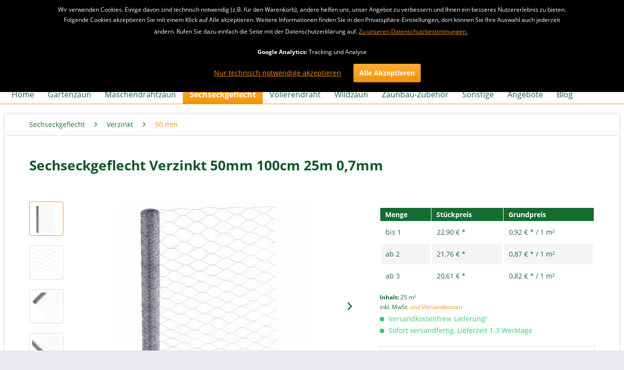

--- FILE ---
content_type: text/html; charset=UTF-8
request_url: https://www.gartenzaunshop24.de/sechseckgeflecht-verzinkt-50mm-25m-100cm-0.7mm
body_size: 26868
content:
<!DOCTYPE html> <html class="no-js" lang="de" itemscope="itemscope" itemtype="https://schema.org/WebPage"> <head> <meta charset="utf-8"><script>window.dataLayer = window.dataLayer || [];</script><script>window.dataLayer.push({"ecommerce":{"detail":{"actionField":{"list":"50 mm"},"products":[{"name":"Sechseckgeflecht Verzinkt 50mm 100cm 25m 0,7mm","id":"48364","price":"22.9","brand":"Garmix","category":"50 mm","variant":""}]},"currencyCode":"EUR"},"google_tag_params":{"ecomm_pagetype":"product","ecomm_prodid":"48364"}});</script><!-- WbmTagManager -->
<script>
var googleTagManagerFunction = function(w,d,s,l,i) {
    w[l]=w[l]||[];
    w[l].push({'gtm.start':new Date().getTime(),event:'gtm.js'});
    var f=d.getElementsByTagName(s)[0],j=d.createElement(s),dl=l!='dataLayer'?'&l='+l:'';
    j.async=true;
    j.src='https://www.googletagmanager.com/gtm.js?id='+i+dl+'';
    f.parentNode.insertBefore(j,f);
};

setTimeout(() => {
    googleTagManagerFunction(window,document,'script','dataLayer','GTM-PD7JX4C');
}, 3000);
</script>
<!-- End WbmTagManager --> <meta name="author" content="" /> <meta name="robots" content="index,follow" /> <meta name="revisit-after" content="15 days" /> <meta name="keywords" content="Dies, sehr, haltbares, verzinktes, 6-Eck, Geflecht, universell, einsetzbar, ist., Verwenden, Sie, Kleintiergehege, Umzäunung, Baumstämmen, Beeten, Pflanzenrankhilfe, Schutz, Bäume, Wildbiss, viele" /> <meta name="description" content="Dieses verzinkte Sechseckgeflecht mit einer Maschenweite v. 50 mm (100 cm 25m 0,7mm) ist u. a. sehr gut zum Bau von Kleintier- und Geflügelgehegen zu verwenden." /> <meta property="og:type" content="product" /> <meta property="og:site_name" content="Gartenzaunshop24.de" /> <meta property="og:url" content="https://www.gartenzaunshop24.de/sechseckgeflecht-verzinkt-50mm-25m-100cm-0.7mm" /> <meta property="og:title" content="Sechseckgeflecht Verzinkt 50mm 100cm 25m 0,7mm" /> <meta property="og:description" content=" Dies ist ein sehr haltbares, verzinktes 6-Eck Geflecht, das universell einsetzbar ist. Verwenden Sie es für Kleintiergehege, als Umzäunung von Baumstämmen und Beeten, als Pflanzenrankhilfe, als Schutz für Bäume vor Wildbiss und viele..." /> <meta property="og:image" content="https://www.gartenzaunshop24.de/media/image/5e/d2/6f/garmix-kippengaas-50mm-07mm-100cm-x-25m-gegalvanis.jpg" /> <meta name="twitter:card" content="product" /> <meta name="twitter:site" content="Gartenzaunshop24.de" /> <meta name="twitter:title" content="Sechseckgeflecht Verzinkt 50mm 100cm 25m 0,7mm" /> <meta name="twitter:description" content=" Dies ist ein sehr haltbares, verzinktes 6-Eck Geflecht, das universell einsetzbar ist. Verwenden Sie es für Kleintiergehege, als Umzäunung von Baumstämmen und Beeten, als Pflanzenrankhilfe, als Schutz für Bäume vor Wildbiss und viele..." /> <meta name="twitter:image" content="https://www.gartenzaunshop24.de/media/image/5e/d2/6f/garmix-kippengaas-50mm-07mm-100cm-x-25m-gegalvanis.jpg" /> <meta property="product:brand" content="Garmix" /> <meta property="product:price" content="22,90" /> <meta property="product:product_link" content="https://www.gartenzaunshop24.de/sechseckgeflecht-verzinkt-50mm-25m-100cm-0.7mm" /> <meta itemprop="copyrightHolder" content="Gartenzaunshop24.de" /> <meta itemprop="copyrightYear" content="2014" /> <meta itemprop="isFamilyFriendly" content="True" /> <meta itemprop="image" content="https://www.gartenzaunshop24.de/media/image/ca/8f/f9/Gartenzaunshop-Logo-3g.png" /> <meta name="viewport" content="width=device-width, initial-scale=1.0"> <meta name="mobile-web-app-capable" content="yes"> <meta name="apple-mobile-web-app-title" content="Gartenzaunshop24.de"> <meta name="apple-mobile-web-app-capable" content="yes"> <meta name="apple-mobile-web-app-status-bar-style" content="default"> <meta name="google-site-verification" content="J8avWUou8sAXY01k_zecu0EXnw3KDraIxQ68N693VSw" /> <link rel="apple-touch-icon-precomposed" href="/themes/Frontend/Responsive/frontend/_public/src/img/apple-touch-icon-precomposed.png"> <link rel="shortcut icon" href="https://www.gartenzaunshop24.de/media/image/70/0d/36/Favicon-Gartenzaunshop.png"> <meta name="msapplication-navbutton-color" content="#F39306" /> <meta name="application-name" content="Gartenzaunshop24.de" /> <meta name="msapplication-starturl" content="https://www.gartenzaunshop24.de/" /> <meta name="msapplication-window" content="width=1024;height=768" /> <meta name="msapplication-TileImage" content="/themes/Frontend/Responsive/frontend/_public/src/img/win-tile-image.png"> <meta name="msapplication-TileColor" content="#F39306"> <meta name="theme-color" content="#F39306" /> <link rel="canonical" href="https://www.gartenzaunshop24.de/sechseckgeflecht-verzinkt-50mm-25m-100cm-0.7mm" /> <title itemprop="name">Sechseckgeflecht | Verzinkt 100cm 25m 50mm 0,7mm | Gartenzaunshop24</title> <link href="/web/cache/1748416863_566a129a2ea44dbacc78c7f3081c76fb.css" media="all" rel="stylesheet" type="text/css" /> <script>
var mndCookieExpireDays = '31';
var mndCookieGACode = 'G-BNKB2K1MQB';
var mndCookieGAOptIn = 'true';
var mndCookieShowPrivacySettingsLink = 'false';
var mndCookieShowPrivacySettingsLinkText = 'Individuelle Einstellungen';
var mndCookiePixelInstalled = '';
var mndCookieVersion = '1';
var mndCookiePrivacyLink = '/datenschutz';
var mndCookieImprintLink = '/impressum';
var mndCookieReloadPage = 'false';
var mndCookieReloadAddUtm = 'false';
var mndCookieCustomTrackingCookiesJSON = JSON.parse(JSON.stringify([]));
var mndCookieHideCloseButton = 'true';
var mndIsSecureShop = true;
var mndCookieConsentModeActive = 'true';
var mndCookieConsentWaitTimeout = 500;
var hostname = window.location.hostname;
var cookieSuffix = hostname.replace(/[^a-zA-Z]/g, "") + mndCookieVersion;
window.dataLayer = window.dataLayer || [];
function mndGetTrackingCookie(name) {
var nameEQ = name + "=";
var ca = document.cookie.split(';');
for(var i=0;i < ca.length;i++) {
var c = ca[i];
while (c.charAt(0)==' ') c = c.substring(1,c.length);
if (c.indexOf(nameEQ) == 0) return c.substring(nameEQ.length,c.length);
}
return null;
}
// google consent mode
if(mndCookieConsentModeActive == 'true') {
arr = [];
function gtag() {
dataLayer.push(arguments);
}
if(localStorage.getItem('mnd-accept-all-' + cookieSuffix) != null) {
gtag('consent', 'default', {
'ad_storage': 'granted',
'ad_user_data': 'granted',
'ad_personalization': 'granted',
'analytics_storage': 'granted',
'wait_for_update': mndCookieConsentWaitTimeout
});
arr['ad_storage'] = 'granted';
arr['ad_user_data'] = 'granted';
arr['ad_personalization'] = 'granted';
arr['analytics_storage'] = 'granted';
window.dataLayer.push(arr);
} else {
var mndAcceptStatistic = 'denied';
if(localStorage.getItem('mnd-accept-statistic-' + cookieSuffix) != null) {
mndAcceptStatistic = 'granted';
}
var mndAcceptRemarketing = 'denied';
if(localStorage.getItem('mnd-accept-remarketing-' + cookieSuffix) != null) {
mndAcceptRemarketing = 'granted';
}
gtag('consent', 'default', {
'ad_storage': mndAcceptRemarketing,
'ad_user_data': mndAcceptRemarketing,
'ad_personalization': mndAcceptRemarketing,
'analytics_storage': mndAcceptStatistic,
'wait_for_update': mndCookieConsentWaitTimeout
});
arr['ad_storage'] = mndAcceptRemarketing;
arr['ad_user_data'] = mndAcceptRemarketing;
arr['ad_personalization'] = mndAcceptRemarketing;
arr['analytics_storage'] = mndAcceptStatistic;
window.dataLayer.push(arr);
}
}
var mndCustomJs = function() {
}
if (mndCookieGACode !== '') {
var mndCookieGACodeArray = mndCookieGACode.split(',');
if(mndCookieGAOptIn === 'true' && mndGetTrackingCookie('mnd-ga-opted-in') !== 'true') {
mndCookieGACodeArray.forEach(function(el, index, array){
var gaProperty = mndCookieGACodeArray[index];
var disableStr = 'ga-disable-' + gaProperty;
if (mndIsSecureShop !== undefined && mndIsSecureShop === true) {
document.cookie = disableStr + '=true; expires=Thu, 31 Dec 2118 23:59:59 UTC; path=/; secure';
} else {
document.cookie = disableStr + '=true; expires=Thu, 31 Dec 2118 23:59:59 UTC; path=/;';
}
window[disableStr] = true;
});
} else {
mndCookieGACodeArray.forEach(function(el, index, array){
var gaProperty = mndCookieGACodeArray[index];
var disableStr = 'ga-disable-' + gaProperty;
if (mndGetTrackingCookie(disableStr) === 'true') {
window[disableStr] = true;
}
});
}
}
for(var i = 0; i < mndCookieCustomTrackingCookiesJSON.length; i++) {
var obj = mndCookieCustomTrackingCookiesJSON[i];
if(obj.Name != '' && obj.Cookie != '') {
if(obj.Setting === 'Opt-In' && mndGetTrackingCookie(obj.Cookie) !== 'true') {
if (mndIsSecureShop !== undefined && mndIsSecureShop === true) {
document.cookie = obj.Cookie+'=false; expires=Thu, 31 Dec 2118 23:59:59 UTC; path=/; secure';
} else {
document.cookie = obj.Cookie+'=false; expires=Thu, 31 Dec 2118 23:59:59 UTC; path=/;';
}
}
if(obj.Setting === 'Opt-Out' && mndGetTrackingCookie(obj.Cookie) != 'false') {
if (mndIsSecureShop !== undefined && mndIsSecureShop === true) {
document.cookie = obj.Cookie+'=true; expires=Thu, 31 Dec 2118 23:59:59 UTC; path=/; secure';
} else {
document.cookie = obj.Cookie+'=true; expires=Thu, 31 Dec 2118 23:59:59 UTC; path=/;';
}
}
}
if(obj.Cookie != '') {
var layerName = obj.Cookie;
arr = [];
if(mndGetTrackingCookie(obj.Cookie) === 'true') {
arr[layerName] = 'active';
window.dataLayer.push(arr);
} else {
arr[layerName] = 'inactive';
window.dataLayer.push(arr);
}
}
}
</script> </head> <body class="is--ctl-detail is--act-index " ><!-- WbmTagManager (noscript) -->
<noscript><iframe src="https://www.googletagmanager.com/ns.html?id=GTM-PD7JX4C"
            height="0" width="0" style="display:none;visibility:hidden"></iframe></noscript>
<!-- End WbmTagManager (noscript) --> <div data-paypalUnifiedMetaDataContainer="true" data-paypalUnifiedRestoreOrderNumberUrl="https://www.gartenzaunshop24.de/widgets/PaypalUnifiedOrderNumber/restoreOrderNumber" class="is--hidden"> </div> <div class="page-wrap"> <noscript class="noscript-main"> <div class="alert is--warning"> <div class="alert--icon"> <i class="icon--element icon--warning"></i> </div> <div class="alert--content"> Um Gartenzaunshop24.de in vollem Umfang nutzen zu k&ouml;nnen, empfehlen wir Ihnen Javascript in Ihrem Browser zu aktiveren. </div> </div> </noscript> <header class="header-main"> <div class="emz-conversion-header" style="display: block;background-color: #F39306;color: #FFFFFF;font-size: 16px;"> <div class="container" style="background-color: #F39306;"> <div class="emz-conversion-desktop"> <div class="emz-conversion-header-column" style="width: calc(33.333333333333% - 4px);text-align: ;"> <i class="icon--mail"></i> info@gartenzaunshop24.de </div> <div class="emz-conversion-header-column" style="width: calc(33.333333333333% - 4px);"> <i class="icon--check"></i> Gratis Versand <i class="icon--check"></i> Rücksendungen kostenlos </div> <div class="emz-conversion-header-column" style="width: calc(33.333333333333% - 4px);"> <i class="icon--phone"></i> 030-577034404 </div> </div> <div class="emz-conversion-tablet"> </div> <div class="emz-conversion-mobile"> </div> </div> </div> <div class="top-bar"> <div class="container block-group"> <nav class="top-bar--navigation block" role="menubar">   <div class="navigation--entry entry--service has--drop-down" role="menuitem" aria-haspopup="true" data-drop-down-menu="true"> <i class="icon--service"></i> Service/Hilfe <ul class="service--list is--rounded" role="menu"> <li class="service--entry" role="menuitem"> <a class="service--link" href="https://www.gartenzaunshop24.de/registerFC/index/sValidation/H" title="Händler-Login" > Händler-Login </a> </li> <li class="service--entry" role="menuitem"> <a class="service--link" href="https://www.gartenzaunshop24.de/ueber-gartenzaunshop24.de" title="Über gartenzaunshop24.de" > Über gartenzaunshop24.de </a> </li> <li class="service--entry" role="menuitem"> <a class="service--link" href="https://www.gartenzaunshop24.de/kontaktformular" title="Kontakt" target="_self"> Kontakt </a> </li> <li class="service--entry" role="menuitem"> <a class="service--link" href="https://www.gartenzaunshop24.de/versand-und-zahlungsbedingungen" title="Versand und Zahlungsbedingungen" > Versand und Zahlungsbedingungen </a> </li> <li class="service--entry" role="menuitem"> <a class="service--link" href="https://www.gartenzaunshop24.de/widerrufsrecht" title="Widerrufsrecht" > Widerrufsrecht </a> </li> <li class="service--entry" role="menuitem"> <a class="service--link" href="https://www.gartenzaunshop24.de/datenschutz" title="Datenschutz" > Datenschutz </a> </li> <li class="service--entry" role="menuitem"> <a class="service--link" href="https://www.gartenzaunshop24.de/agb" title="AGB" > AGB </a> </li> <li class="service--entry" role="menuitem"> <a class="service--link" href="https://www.gartenzaunshop24.de/impressum" title="Impressum" > Impressum </a> </li> </ul> </div> </nav> </div> </div> <div class="container header--navigation"> <div class="logo-main block-group" role="banner"> <div class="logo--shop block"> <a class="logo--link" href="https://www.gartenzaunshop24.de/" title="Gartenzaunshop24.de - zur Startseite wechseln"> <picture> <source srcset="https://www.gartenzaunshop24.de/media/image/ca/8f/f9/Gartenzaunshop-Logo-3g.png" media="(min-width: 78.75em)"> <source srcset="https://www.gartenzaunshop24.de/media/image/ca/8f/f9/Gartenzaunshop-Logo-3g.png" media="(min-width: 64em)"> <source srcset="https://www.gartenzaunshop24.de/media/image/ca/8f/f9/Gartenzaunshop-Logo-3g.png" media="(min-width: 48em)"> <img srcset="https://www.gartenzaunshop24.de/media/image/1d/60/62/Gartenzaunshop-Logo-3th.png" alt="Gartenzaunshop24.de - zur Startseite wechseln" /> </picture> </a> </div> <div class="siegel" style="top:60px; position:absolute;right:0px;"> <a href="https://www.kaeufersiegel.de/zertifikat/?uuid=93163ba2-efa3-11e6-b388-9c5c8e4fb375-5629686159" target="_blank" rel="nofollow noopener"> <img src="https://www.kaeufersiegel.de/zertifikat/logo.php?uuid=93163ba2-efa3-11e6-b388-9c5c8e4fb375-5629686159&size=120" title="H&auml;ndlerbund K&auml;ufersiegel" alt="H&auml;ndlerbund K&auml;ufersiegel" hspace="5" vspace="5" border="0" /></a> </div> </div> <nav class="shop--navigation block-group"> <ul class="navigation--list block-group" role="menubar"> <li class="navigation--entry entry--menu-left" role="menuitem"> <a class="entry--link entry--trigger btn is--icon-left" href="#offcanvas--left" data-offcanvas="true" data-offCanvasSelector=".sidebar-main" aria-label="Menü"> <i class="icon--menu"></i> Menü </a> </li> <li class="navigation--entry entry--search" role="menuitem" data-search="true" aria-haspopup="true" data-minLength="3"> <a class="btn entry--link entry--trigger" href="#show-hide--search" title="Suche anzeigen / schließen" aria-label="Suche anzeigen / schließen"> <i class="icon--search"></i> <span class="search--display">Suchen</span> </a> <form action="/search" method="get" class="main-search--form"> <input type="search" name="sSearch" aria-label="Suchbegriff..." class="main-search--field" autocomplete="off" autocapitalize="off" placeholder="Suchbegriff..." maxlength="30" /> <button type="submit" class="main-search--button" aria-label="Suchen"> <i class="icon--search"></i> <span class="main-search--text">Suchen</span> </button> <div class="form--ajax-loader">&nbsp;</div> </form> <div class="main-search--results"></div> </li>  <li class="navigation--entry entry--account" role="menuitem" data-offcanvas="true" data-offCanvasSelector=".account--dropdown-navigation"> <a href="https://www.gartenzaunshop24.de/account" title="Mein Konto" aria-label="Mein Konto" class="btn is--icon-left entry--link account--link"> <i class="icon--account"></i> <span class="account--display"> Mein Konto </span> </a> </li> <li class="navigation--entry entry--cart" role="menuitem"> <a class="btn is--icon-left cart--link" href="https://www.gartenzaunshop24.de/checkout/cart" title="Warenkorb" aria-label="Warenkorb"> <span class="cart--display"> Warenkorb </span> <span class="badge is--primary is--minimal cart--quantity is--hidden">0</span> <i class="icon--basket"></i> <span class="cart--amount"> 0,00&nbsp;&euro; * </span> </a> <div class="ajax-loader">&nbsp;</div> </li>  </ul> </nav> <div class="container--ajax-cart" data-collapse-cart="true" data-displayMode="offcanvas"></div> </div> </header> <nav class="navigation-main"> <div class="container" data-menu-scroller="true" data-listSelector=".navigation--list.container" data-viewPortSelector=".navigation--list-wrapper"> <div class="navigation--list-wrapper"> <ul class="navigation--list container" role="menubar" itemscope="itemscope" itemtype="https://schema.org/SiteNavigationElement"> <li class="navigation--entry is--home" role="menuitem"><a class="navigation--link is--first" href="https://www.gartenzaunshop24.de/" title="Home" aria-label="Home" itemprop="url"><span itemprop="name">Home</span></a></li><li class="navigation--entry" role="menuitem"><a class="navigation--link" href="https://www.gartenzaunshop24.de/gartenzaun/" title="Gartenzaun" aria-label="Gartenzaun" itemprop="url"><span itemprop="name">Gartenzaun</span></a></li><li class="navigation--entry" role="menuitem"><a class="navigation--link" href="https://www.gartenzaunshop24.de/maschendrahtzaun/" title="Maschendrahtzaun" aria-label="Maschendrahtzaun" itemprop="url"><span itemprop="name">Maschendrahtzaun</span></a></li><li class="navigation--entry is--active" role="menuitem"><a class="navigation--link is--active" href="https://www.gartenzaunshop24.de/sechseckgeflecht/" title="Sechseckgeflecht" aria-label="Sechseckgeflecht" itemprop="url"><span itemprop="name">Sechseckgeflecht</span></a></li><li class="navigation--entry" role="menuitem"><a class="navigation--link" href="https://www.gartenzaunshop24.de/volierendraht/" title="Volierendraht" aria-label="Volierendraht" itemprop="url"><span itemprop="name">Volierendraht</span></a></li><li class="navigation--entry" role="menuitem"><a class="navigation--link" href="https://www.gartenzaunshop24.de/wildzaun/" title="Wildzaun" aria-label="Wildzaun" itemprop="url"><span itemprop="name">Wildzaun</span></a></li><li class="navigation--entry" role="menuitem"><a class="navigation--link" href="https://www.gartenzaunshop24.de/zaunbau-zubehoer/" title="Zaunbau-Zubehör" aria-label="Zaunbau-Zubehör" itemprop="url"><span itemprop="name">Zaunbau-Zubehör</span></a></li><li class="navigation--entry" role="menuitem"><a class="navigation--link" href="https://www.gartenzaunshop24.de/sonstige/" title="Sonstige" aria-label="Sonstige" itemprop="url"><span itemprop="name">Sonstige</span></a></li><li class="navigation--entry" role="menuitem"><a class="navigation--link" href="https://www.gartenzaunshop24.de/angebote/" title="Angebote" aria-label="Angebote" itemprop="url"><span itemprop="name">Angebote</span></a></li><li class="navigation--entry" role="menuitem"><a class="navigation--link" href="https://www.gartenzaunshop24.de/blog/" title="Blog" aria-label="Blog" itemprop="url"><span itemprop="name">Blog</span></a></li> </ul> </div> <div class="advanced-menu" data-advanced-menu="true" data-hoverDelay="250"> <div class="menu--container advanced-menu-main-category-id-25"> <div class="button-container advanced--menu--columns--3"> <a href="https://www.gartenzaunshop24.de/gartenzaun/" class="button--category" title=" Gartenzaun"> <i class="icon--arrow-right"></i> Gartenzaun </a> <span class="button--close"> <i class="icon--cross"></i> </span> </div> <div class="content--wrapper has--content has--teaser " data-delay-active="1"> <ul class="menu--list menu--level-0 columns--1" style="width: 25%;"> <li class="menu--list-item item--level-0 advanced-menu-li-category-id-988" style="width: 100%"> <a href="https://www.gartenzaunshop24.de/gartenzaun/gruen/" class="menu--list-item-link advanced-menu-category-id-988" title="Grün" data-img="" data-cms-headline="Gartenzaun Grün" data-cms-text="" data-integration-graphics="0" data-class="advanced-menu-category-teaser-image" data-id="988">Grün</a> <ul class="menu--list menu--level-1 columns--1"> <li class="menu--list-item item--level-1 advanced-menu-li-category-id-483"> <a href="https://www.gartenzaunshop24.de/gartenzaun/gruen/10-x-10-cm/" class="menu--list-item-link advanced-menu-category-id-483" title="10 x 10 cm" data-img="" data-cms-headline="Gartenzaun grün 10x10cm" data-cms-text="" data-integration-graphics="0" data-class="advanced-menu-category-teaser-image" data-id="483">10 x 10 cm</a> </li> <li class="menu--list-item item--level-1 advanced-menu-li-category-id-399"> <a href="https://www.gartenzaunshop24.de/gartenzaun/gruen/7-5-x-10-cm/" class="menu--list-item-link advanced-menu-category-id-399" title="7,5 x 10 cm" data-img="" data-cms-headline="Gartenzaun Grün - 7,5 x 10 cm" data-cms-text=" &nbsp; " data-integration-graphics="0" data-class="advanced-menu-category-teaser-image" data-id="399">7,5 x 10 cm</a> </li> <li class="menu--list-item item--level-1 advanced-menu-li-category-id-400"> <a href="https://www.gartenzaunshop24.de/gartenzaun/gruen/5-x-10-cm/" class="menu--list-item-link advanced-menu-category-id-400" title="5 x 10 cm" data-img="" data-cms-headline="Gartenzaun Grün - 5 x 10 cm" data-cms-text="" data-integration-graphics="0" data-class="advanced-menu-category-teaser-image" data-id="400">5 x 10 cm</a> </li> <li class="menu--list-item item--level-1 advanced-menu-li-category-id-1143"> <a href="https://www.gartenzaunshop24.de/gartenzaun/gruen/5-x-5-cm/" class="menu--list-item-link advanced-menu-category-id-1143" title="5 x 5 cm " data-img="" data-cms-headline="" data-cms-text="" data-integration-graphics="0" data-class="advanced-menu-category-teaser-image" data-id="1143">5 x 5 cm </a> </li> </ul> </li> <li class="menu--list-item item--level-0 advanced-menu-li-category-id-272" style="width: 100%"> <a href="https://www.gartenzaunshop24.de/gartenzaun/anthrazit/" class="menu--list-item-link advanced-menu-category-id-272" title="Anthrazit " data-img="" data-cms-headline="Gartenzaun Anthrazit - 5 x 10 cm" data-cms-text="" data-integration-graphics="0" data-class="advanced-menu-category-teaser-image" data-id="272">Anthrazit </a> </li> <li class="menu--list-item item--level-0 advanced-menu-li-category-id-989" style="width: 100%"> <a href="https://www.gartenzaunshop24.de/gartenzaun/verzinkt/" class="menu--list-item-link advanced-menu-category-id-989" title="Verzinkt" data-img="" data-cms-headline="Gartenzaun Verzinkt" data-cms-text="" data-integration-graphics="0" data-class="advanced-menu-category-teaser-image" data-id="989">Verzinkt</a> <ul class="menu--list menu--level-1 columns--1"> <li class="menu--list-item item--level-1 advanced-menu-li-category-id-992"> <a href="https://www.gartenzaunshop24.de/gartenzaun/verzinkt/5-x-5-cm/" class="menu--list-item-link advanced-menu-category-id-992" title="5 x 5 cm" data-img="" data-cms-headline="Gartenzaun Verzinkt 5x5 cm" data-cms-text="" data-integration-graphics="0" data-class="advanced-menu-category-teaser-image" data-id="992">5 x 5 cm</a> </li> </ul> </li> <li class="menu--list-item item--level-0 advanced-menu-li-category-id-1034" style="width: 100%"> <a href="https://www.gartenzaunshop24.de/gartenzaun/rankhilfe/" class="menu--list-item-link advanced-menu-category-id-1034" title="Rankhilfe" data-img="" data-cms-headline="" data-cms-text="" data-integration-graphics="0" data-class="advanced-menu-category-teaser-image" data-id="1034">Rankhilfe</a> </li> </ul> <div class="menu--delimiter" style="right: 75%; "></div> <div class="menu--teaser " style="width: 75%;"> <div class="menu--teaser--content" style="min-height:0px; overflow:hidden;"> <div class="menu--teaser--content--container-main-categories"> <a href="https://www.gartenzaunshop24.de/gartenzaun/" class="menu--teaser--content--container-main-categories-link-teaser-image" title=" Gartenzaun"> <img class="menu--teaser--content--container-main-categories-teaser-image advanced-menu-category-teaser-image-25" src="https://www.gartenzaunshop24.de/media/image/06/15/e5/Gartenzaun-KategoriebildVshb3Qzu2yaBe.jpg" alt="Gartenzaun" title="Gartenzaun"/> </a> <div class="teaser--headline">Gartenzaun</div> <div class="teaser--text"> Unsere Gartenzäune bestehen aus einem stabilen&nbsp;Schweißgitter, sind punktverschweißt sowie UV- und witterungsbeständig PVC-beschichtet. Alle Maschendrähte aus unserem Angebot sind zudem langlebig, strapazierfähig und für unterschiedlichste Einsatzzwecke geeignet. <a href="https://www.gartenzaunshop24.de/gartenzaun/" class="teaser--text-link" title="mehr erfahren"> mehr erfahren </a> </div> </div> <div class="menu--teaser--content--container-sub-categories"> <a href="" class="menu--teaser--content--container-sub-categories-link-teaser-image" title="" data-title="Zur Kategorie"> <img class="menu--teaser--content--container-sub-categories-teaser-image" src="https://www.gartenzaunshop24.de/media/image/06/15/e5/Gartenzaun-KategoriebildVshb3Qzu2yaBe.jpg" alt="" title="" /> </a> <div class="menu--teaser--content--container-sub-categories-teaser-headline"></div> <span class="menu--teaser--content--container-sub-categories-teaser-text"></span> <a href="" class="teaser--text-link menu--teaser--content--container-sub-categories-link-learn-more" title="mehr erfahren"> mehr erfahren </a> </div> </div> </div> </div> </div> <div class="menu--container advanced-menu-main-category-id-497"> <div class="button-container advanced--menu--columns--3"> <a href="https://www.gartenzaunshop24.de/maschendrahtzaun/" class="button--category" title=" Maschendrahtzaun"> <i class="icon--arrow-right"></i> Maschendrahtzaun </a> <span class="button--close"> <i class="icon--cross"></i> </span> </div> <div class="content--wrapper has--content has--teaser " data-delay-active="1"> <ul class="menu--list menu--level-0 columns--1" style="width: 25%;"> <li class="menu--list-item item--level-0 advanced-menu-li-category-id-994" style="width: 100%"> <a href="https://www.gartenzaunshop24.de/maschendrahtzaun/gruen/" class="menu--list-item-link advanced-menu-category-id-994" title="Grün" data-img="" data-cms-headline="Maschendrahtzaun Grün" data-cms-text="" data-integration-graphics="0" data-class="advanced-menu-category-teaser-image" data-id="994">Grün</a> <ul class="menu--list menu--level-1 columns--1"> <li class="menu--list-item item--level-1 advanced-menu-li-category-id-1110"> <a href="https://www.gartenzaunshop24.de/maschendrahtzaun/gruen/80-cm/" class="menu--list-item-link advanced-menu-category-id-1110" title="80 cm" data-img="" data-cms-headline="" data-cms-text="" data-integration-graphics="0" data-class="advanced-menu-category-teaser-image" data-id="1110">80 cm</a> </li> <li class="menu--list-item item--level-1 advanced-menu-li-category-id-498"> <a href="https://www.gartenzaunshop24.de/maschendrahtzaun/gruen/100-cm/" class="menu--list-item-link advanced-menu-category-id-498" title="100 cm" data-img="" data-cms-headline="Maschendrahtzaun 100cm" data-cms-text=" Unser 100cm Maschendrahtzaun besteht aus einem stabilen Schweißgitter, der punktverschweißt und PVC-beschichtet ist. Unser Maschendrahtzaun ist hoch beständig und robust. Verwenden Sie ihn für unterschiedlichsten Einsatzzwecke. " data-integration-graphics="0" data-class="advanced-menu-category-teaser-image" data-id="498">100 cm</a> </li> <li class="menu--list-item item--level-1 advanced-menu-li-category-id-1112"> <a href="https://www.gartenzaunshop24.de/maschendrahtzaun/gruen/120-cm/" class="menu--list-item-link advanced-menu-category-id-1112" title="120 cm" data-img="" data-cms-headline="" data-cms-text="" data-integration-graphics="0" data-class="advanced-menu-category-teaser-image" data-id="1112">120 cm</a> </li> <li class="menu--list-item item--level-1 advanced-menu-li-category-id-500"> <a href="https://www.gartenzaunshop24.de/maschendrahtzaun/gruen/150-cm/" class="menu--list-item-link advanced-menu-category-id-500" title="150 cm" data-img="" data-cms-headline="Maschendrahtzaun 150cm" data-cms-text=" Unser 150cm Maschendrahtzaun besteht aus einem stabilen Schweißgitter, der punktverschweißt und PVC-beschichtet ist. Unser Maschendrahtzaun ist hoch beständig und robust. Verwenden Sie ihn für unterschiedlichste Einsatzzwecke. " data-integration-graphics="0" data-class="advanced-menu-category-teaser-image" data-id="500">150 cm</a> </li> <li class="menu--list-item item--level-1 advanced-menu-li-category-id-1116"> <a href="https://www.gartenzaunshop24.de/maschendrahtzaun/gruen/175-cm/" class="menu--list-item-link advanced-menu-category-id-1116" title="175 cm" data-img="" data-cms-headline="" data-cms-text="" data-integration-graphics="0" data-class="advanced-menu-category-teaser-image" data-id="1116">175 cm</a> </li> <li class="menu--list-item item--level-1 advanced-menu-li-category-id-501"> <a href="https://www.gartenzaunshop24.de/maschendrahtzaun/gruen/200-cm/" class="menu--list-item-link advanced-menu-category-id-501" title="200 cm" data-img="" data-cms-headline="Maschendrahtzaun 200cm" data-cms-text=" Unser 200cm Maschendrahtzaun besteht aus einem stabilen Schweißgitter, der punktverschweißt und PVC-beschichtet ist. Unser Maschendrahtzaun ist hoch beständig und robust. Verwenden Sie ihn für unterschiedlichste Einsatzzwecke. " data-integration-graphics="0" data-class="advanced-menu-category-teaser-image" data-id="501">200 cm</a> </li> </ul> </li> <li class="menu--list-item item--level-0 advanced-menu-li-category-id-993" style="width: 100%"> <a href="https://www.gartenzaunshop24.de/maschendrahtzaun/verzinkt/" class="menu--list-item-link advanced-menu-category-id-993" title="Verzinkt" data-img="" data-cms-headline="Maschendrahtzaun Verzinkt" data-cms-text="" data-integration-graphics="0" data-class="advanced-menu-category-teaser-image" data-id="993">Verzinkt</a> <ul class="menu--list menu--level-1 columns--1"> <li class="menu--list-item item--level-1 advanced-menu-li-category-id-1141"> <a href="https://www.gartenzaunshop24.de/maschendrahtzaun/verzinkt/120-cm/" class="menu--list-item-link advanced-menu-category-id-1141" title="120 cm" data-img="" data-cms-headline="Maschendrahtzaun Verzinkt 120cm" data-cms-text="" data-integration-graphics="0" data-class="advanced-menu-category-teaser-image" data-id="1141">120 cm</a> </li> <li class="menu--list-item item--level-1 advanced-menu-li-category-id-1134"> <a href="https://www.gartenzaunshop24.de/maschendrahtzaun--verzinkt-80cm--gartenzaunshop24" class="menu--list-item-link advanced-menu-category-id-1134" title="80 cm" data-img="" data-cms-headline="Maschendrahtzaun Verzinkt 80cm" data-cms-text="" data-integration-graphics="0" data-class="advanced-menu-category-teaser-image" data-id="1134">80 cm</a> </li> <li class="menu--list-item item--level-1 advanced-menu-li-category-id-996"> <a href="https://www.gartenzaunshop24.de/maschendrahtzaun/verzinkt/100-cm/" class="menu--list-item-link advanced-menu-category-id-996" title="100 cm" data-img="" data-cms-headline="Maschendrahtzaun Verzinkt 100cm" data-cms-text="" data-integration-graphics="0" data-class="advanced-menu-category-teaser-image" data-id="996">100 cm</a> </li> <li class="menu--list-item item--level-1 advanced-menu-li-category-id-998"> <a href="https://www.gartenzaunshop24.de/maschendrahtzaun/verzinkt/150-cm/" class="menu--list-item-link advanced-menu-category-id-998" title="150 cm" data-img="" data-cms-headline="Maschendrahtzaun Verzinkt 150cm" data-cms-text="" data-integration-graphics="0" data-class="advanced-menu-category-teaser-image" data-id="998">150 cm</a> </li> <li class="menu--list-item item--level-1 advanced-menu-li-category-id-1135"> <a href="https://www.gartenzaunshop24.de/maschendrahtzaun/verzinkt/175-cm/" class="menu--list-item-link advanced-menu-category-id-1135" title="175 cm" data-img="" data-cms-headline="Maschendrahtzaun Verzinkt 175cm" data-cms-text="" data-integration-graphics="0" data-class="advanced-menu-category-teaser-image" data-id="1135">175 cm</a> </li> <li class="menu--list-item item--level-1 advanced-menu-li-category-id-999"> <a href="https://www.gartenzaunshop24.de/maschendrahtzaun/verzinkt/200-cm/" class="menu--list-item-link advanced-menu-category-id-999" title="200 cm" data-img="" data-cms-headline="Maschendrahtzaun Verzinkt 200cm" data-cms-text="" data-integration-graphics="0" data-class="advanced-menu-category-teaser-image" data-id="999">200 cm</a> </li> </ul> </li> </ul> <div class="menu--delimiter" style="right: 75%; "></div> <div class="menu--teaser " style="width: 75%;"> <div class="menu--teaser--content" style="min-height:0px; overflow:hidden;"> <div class="menu--teaser--content--container-main-categories"> <a href="https://www.gartenzaunshop24.de/maschendrahtzaun/" class="menu--teaser--content--container-main-categories-link-teaser-image" title=" Maschendrahtzaun"> <img class="menu--teaser--content--container-main-categories-teaser-image advanced-menu-category-teaser-image-497" src="https://www.gartenzaunshop24.de/media/image/73/71/b2/Maschendrahtzaun-Kategoriebild.jpg" alt="Maschendrahtzaun" title="Maschendrahtzaun"/> </a> <div class="teaser--headline">Maschendrahtzaun</div> <div class="teaser--text"> Unser Maschendrahtzaun besteht aus einem stabilen Schweißgitter, der punktverschweißt und PVC-beschichtet ist. Unser Maschendrahtzaun ist hoch beständig und robust. Verwenden Sie ihn für unterschiedlichste Einsatzzwecke. <a href="https://www.gartenzaunshop24.de/maschendrahtzaun/" class="teaser--text-link" title="mehr erfahren"> mehr erfahren </a> </div> </div> <div class="menu--teaser--content--container-sub-categories"> <a href="" class="menu--teaser--content--container-sub-categories-link-teaser-image" title="" data-title="Zur Kategorie"> <img class="menu--teaser--content--container-sub-categories-teaser-image" src="https://www.gartenzaunshop24.de/media/image/73/71/b2/Maschendrahtzaun-Kategoriebild.jpg" alt="" title="" /> </a> <div class="menu--teaser--content--container-sub-categories-teaser-headline"></div> <span class="menu--teaser--content--container-sub-categories-teaser-text"></span> <a href="" class="teaser--text-link menu--teaser--content--container-sub-categories-link-learn-more" title="mehr erfahren"> mehr erfahren </a> </div> </div> </div> </div> </div> <div class="menu--container advanced-menu-main-category-id-20"> <div class="button-container advanced--menu--columns--3"> <a href="https://www.gartenzaunshop24.de/sechseckgeflecht/" class="button--category" title=" Sechseckgeflecht"> <i class="icon--arrow-right"></i> Sechseckgeflecht </a> <span class="button--close"> <i class="icon--cross"></i> </span> </div> <div class="content--wrapper has--content has--teaser " data-delay-active="1"> <ul class="menu--list menu--level-0 columns--1" style="width: 25%;"> <li class="menu--list-item item--level-0 advanced-menu-li-category-id-287" style="width: 100%"> <a href="https://www.gartenzaunshop24.de/sechseckgeflecht/verzinkt/" class="menu--list-item-link advanced-menu-category-id-287" title="Verzinkt" data-img="" data-cms-headline="Sechseckgeflecht Verzinkt" data-cms-text="" data-integration-graphics="0" data-class="advanced-menu-category-teaser-image" data-id="287">Verzinkt</a> <ul class="menu--list menu--level-1 columns--1"> <li class="menu--list-item item--level-1 advanced-menu-li-category-id-296"> <a href="https://www.gartenzaunshop24.de/sechseckgeflecht/verzinkt/50-mm/" class="menu--list-item-link advanced-menu-category-id-296" title="50 mm" data-img="" data-cms-headline="Sechseckgeflecht Verzinkt 50 mm" data-cms-text="" data-integration-graphics="0" data-class="advanced-menu-category-teaser-image" data-id="296">50 mm</a> </li> <li class="menu--list-item item--level-1 advanced-menu-li-category-id-294"> <a href="https://www.gartenzaunshop24.de/sechseckgeflecht/verzinkt/25-mm/" class="menu--list-item-link advanced-menu-category-id-294" title="25 mm" data-img="" data-cms-headline="Sechseckgeflecht Verzinkt 25 mm" data-cms-text="" data-integration-graphics="0" data-class="advanced-menu-category-teaser-image" data-id="294">25 mm</a> </li> <li class="menu--list-item item--level-1 advanced-menu-li-category-id-293"> <a href="https://www.gartenzaunshop24.de/sechseckgeflecht/verzinkt/13-mm/" class="menu--list-item-link advanced-menu-category-id-293" title="13 mm" data-img="" data-cms-headline="Sechseckgeflecht Verzinkt 13 mm" data-cms-text="" data-integration-graphics="0" data-class="advanced-menu-category-teaser-image" data-id="293">13 mm</a> </li> </ul> </li> <li class="menu--list-item item--level-0 advanced-menu-li-category-id-291" style="width: 100%"> <a href="https://www.gartenzaunshop24.de/sechseckgeflecht/gruen/" class="menu--list-item-link advanced-menu-category-id-291" title="Grün" data-img="" data-cms-headline="Sechseckgeflecht Grün" data-cms-text="" data-integration-graphics="0" data-class="advanced-menu-category-teaser-image" data-id="291">Grün</a> <ul class="menu--list menu--level-1 columns--1"> <li class="menu--list-item item--level-1 advanced-menu-li-category-id-298"> <a href="https://www.gartenzaunshop24.de/sechseckgeflecht/gruen/25-mm/" class="menu--list-item-link advanced-menu-category-id-298" title="25 mm" data-img="" data-cms-headline="Sechseckgeflecht Grün 25 mm" data-cms-text="" data-integration-graphics="0" data-class="advanced-menu-category-teaser-image" data-id="298">25 mm</a> </li> <li class="menu--list-item item--level-1 advanced-menu-li-category-id-297"> <a href="https://www.gartenzaunshop24.de/sechseckgeflecht/gruen/13-mm/" class="menu--list-item-link advanced-menu-category-id-297" title="13 mm" data-img="" data-cms-headline="Sechseckgeflecht Grün 13 mm" data-cms-text="" data-integration-graphics="0" data-class="advanced-menu-category-teaser-image" data-id="297">13 mm</a> </li> </ul> </li> <li class="menu--list-item item--level-0 advanced-menu-li-category-id-292" style="width: 100%"> <a href="https://www.gartenzaunshop24.de/sechseckgeflecht/schwarz/" class="menu--list-item-link advanced-menu-category-id-292" title="Schwarz" data-img="" data-cms-headline="Sechseckgeflecht Schwarz" data-cms-text="" data-integration-graphics="0" data-class="advanced-menu-category-teaser-image" data-id="292">Schwarz</a> <ul class="menu--list menu--level-1 columns--1"> <li class="menu--list-item item--level-1 advanced-menu-li-category-id-302"> <a href="https://www.gartenzaunshop24.de/sechseckgeflecht/schwarz/25-mm/" class="menu--list-item-link advanced-menu-category-id-302" title="25 mm" data-img="" data-cms-headline="Sechseckgeflecht Schwarz 25 mm" data-cms-text="" data-integration-graphics="0" data-class="advanced-menu-category-teaser-image" data-id="302">25 mm</a> </li> <li class="menu--list-item item--level-1 advanced-menu-li-category-id-301"> <a href="https://www.gartenzaunshop24.de/sechseckgeflecht/schwarz/13-mm/" class="menu--list-item-link advanced-menu-category-id-301" title="13 mm" data-img="" data-cms-headline="Sechseckgeflecht Schwarz 13 mm" data-cms-text="" data-integration-graphics="0" data-class="advanced-menu-category-teaser-image" data-id="301">13 mm</a> </li> </ul> </li> </ul> <div class="menu--delimiter" style="right: 75%; "></div> <div class="menu--teaser " style="width: 75%;"> <div class="menu--teaser--content" style="min-height:0px; overflow:hidden;"> <div class="menu--teaser--content--container-main-categories"> <a href="https://www.gartenzaunshop24.de/sechseckgeflecht/" class="menu--teaser--content--container-main-categories-link-teaser-image" title=" Sechseckgeflecht"> <img class="menu--teaser--content--container-main-categories-teaser-image advanced-menu-category-teaser-image-20" src="https://www.gartenzaunshop24.de/media/image/32/bb/d1/Kategorie-Sechseckgeflecht-neu.jpg" alt="Sechseckgeflecht" title="Sechseckgeflecht"/> </a> <div class="teaser--headline">Sechseckgeflecht</div> <div class="teaser--text"> Nutzen Sie&nbsp;Sechseckgeflecht für Geflügel- und Vogelgehege oder als Hasen- bzw. Kaninchendraht für die Haltung von Kleintieren. Aber auch gegen das Eindringen von beuterischen Nagern ist das Drahtgeflecht stets eine gute Wahl. Im Garten schützt Sechseckgeflecht vor gefräßigen Wildkaninchen... <a href="https://www.gartenzaunshop24.de/sechseckgeflecht/" class="teaser--text-link" title="mehr erfahren"> mehr erfahren </a> </div> </div> <div class="menu--teaser--content--container-sub-categories"> <a href="" class="menu--teaser--content--container-sub-categories-link-teaser-image" title="" data-title="Zur Kategorie"> <img class="menu--teaser--content--container-sub-categories-teaser-image" src="https://www.gartenzaunshop24.de/media/image/32/bb/d1/Kategorie-Sechseckgeflecht-neu.jpg" alt="" title="" /> </a> <div class="menu--teaser--content--container-sub-categories-teaser-headline"></div> <span class="menu--teaser--content--container-sub-categories-teaser-text"></span> <a href="" class="teaser--text-link menu--teaser--content--container-sub-categories-link-learn-more" title="mehr erfahren"> mehr erfahren </a> </div> </div> </div> </div> </div> <div class="menu--container advanced-menu-main-category-id-24"> <div class="button-container advanced--menu--columns--2"> <a href="https://www.gartenzaunshop24.de/volierendraht/" class="button--category" title=" Volierendraht"> <i class="icon--arrow-right"></i> Volierendraht </a> <span class="button--close"> <i class="icon--cross"></i> </span> </div> <div class="content--wrapper has--content has--teaser " data-delay-active="1"> <ul class="menu--list menu--level-0 columns--2" style="width: 50%;"> <li class="menu--list-item item--level-0 advanced-menu-li-category-id-72" style="width: 100%"> <a href="https://www.gartenzaunshop24.de/volierendraht/verzinkt/" class="menu--list-item-link advanced-menu-category-id-72" title="Verzinkt" data-img="" data-cms-headline="Volierendraht Verzinkt" data-cms-text=" Setzen Sie verzinkten Volierendraht &nbsp; für Vogel- und große Papageienvolieren ein oder verwenden Sie ihn als Gehege für Hasen, Meerschweinchen und andere kleine Nagetiere. &nbsp; Volierendraht &nbsp; ist hochbeständiig und strapazierfähig und kann auch für andere Zwecke in vielfältiger..." data-integration-graphics="0" data-class="advanced-menu-category-teaser-image" data-id="72">Verzinkt</a> <ul class="menu--list menu--level-1 columns--2"> <li class="menu--list-item item--level-1 advanced-menu-li-category-id-1001"> <a href="https://www.gartenzaunshop24.de/volierendraht/verzinkt/50-x-25-mm/" class="menu--list-item-link advanced-menu-category-id-1001" title="50 x 25 mm" data-img="" data-cms-headline="" data-cms-text="" data-integration-graphics="0" data-class="advanced-menu-category-teaser-image" data-id="1001">50 x 25 mm</a> </li> <li class="menu--list-item item--level-1 advanced-menu-li-category-id-363"> <a href="https://www.gartenzaunshop24.de/volierendraht/verzinkt/25-x-25-mm/" class="menu--list-item-link advanced-menu-category-id-363" title="25 x 25 mm" data-img="" data-cms-headline="Volierendraht Verzinkt 25 x 25 mm" data-cms-text="" data-integration-graphics="0" data-class="advanced-menu-category-teaser-image" data-id="363">25 x 25 mm</a> </li> <li class="menu--list-item item--level-1 advanced-menu-li-category-id-362"> <a href="https://www.gartenzaunshop24.de/volierendraht/verzinkt/19-x-19-mm/" class="menu--list-item-link advanced-menu-category-id-362" title="19 x 19 mm" data-img="" data-cms-headline="Volierendraht Verzinkt 19 x 19 mm" data-cms-text="" data-integration-graphics="0" data-class="advanced-menu-category-teaser-image" data-id="362">19 x 19 mm</a> </li> <li class="menu--list-item item--level-1 advanced-menu-li-category-id-414"> <a href="https://www.gartenzaunshop24.de/volierendraht/verzinkt/16-x-16-mm/" class="menu--list-item-link advanced-menu-category-id-414" title="16 x 16 mm" data-img="" data-cms-headline="Volierendraht Verzinkt 16 x 16 mm" data-cms-text="" data-integration-graphics="0" data-class="advanced-menu-category-teaser-image" data-id="414">16 x 16 mm</a> </li> <li class="menu--list-item item--level-1 advanced-menu-li-category-id-1000"> <a href="https://www.gartenzaunshop24.de/volierendraht/verzinkt/12-x-25-mm/" class="menu--list-item-link advanced-menu-category-id-1000" title="12 x 25 mm" data-img="" data-cms-headline="Volierendraht Verzinkt 12 x 25 mm" data-cms-text="" data-integration-graphics="0" data-class="advanced-menu-category-teaser-image" data-id="1000">12 x 25 mm</a> </li> <li class="menu--list-item item--level-1 advanced-menu-li-category-id-361"> <a href="https://www.gartenzaunshop24.de/volierendraht/verzinkt/12-x-12-mm/" class="menu--list-item-link advanced-menu-category-id-361" title="12 x 12 mm" data-img="" data-cms-headline="Volierendraht Verzinkt 12 x 12 mm" data-cms-text="" data-integration-graphics="0" data-class="advanced-menu-category-teaser-image" data-id="361">12 x 12 mm</a> </li> <li class="menu--list-item item--level-1 advanced-menu-li-category-id-415"> <a href="https://www.gartenzaunshop24.de/volierendraht/verzinkt/9-x-9-mm/" class="menu--list-item-link advanced-menu-category-id-415" title="9 x 9 mm" data-img="" data-cms-headline="Volierendraht Verzinkt 9 x 9 mm" data-cms-text="" data-integration-graphics="0" data-class="advanced-menu-category-teaser-image" data-id="415">9 x 9 mm</a> </li> <li class="menu--list-item item--level-1 advanced-menu-li-category-id-360"> <a href="https://www.gartenzaunshop24.de/volierendraht/verzinkt/6-x-6-mm/" class="menu--list-item-link advanced-menu-category-id-360" title="6 x 6 mm" data-img="" data-cms-headline="Volierendraht Verzinkt 6 x 6 mm" data-cms-text="" data-integration-graphics="0" data-class="advanced-menu-category-teaser-image" data-id="360">6 x 6 mm</a> </li> </ul> </li> <li class="menu--list-item item--level-0 advanced-menu-li-category-id-73" style="width: 100%"> <a href="https://www.gartenzaunshop24.de/volierendraht/gruen/" class="menu--list-item-link advanced-menu-category-id-73" title="Grün" data-img="" data-cms-headline="Volierendraht Grün" data-cms-text=" Nutzen Sie grünen Volierendraht &nbsp; für Vogelvolieren, als Gehege für Hasen, Hamster und andere kleine Nager oder als Rankhilfe im Garten oder auf der Terrasse. Grüner Volierendraht &nbsp; ist beständig und dank einer speziellen PVC-Beschichtung hervorragend vor UV-Strahlen und..." data-integration-graphics="0" data-class="advanced-menu-category-teaser-image" data-id="73">Grün</a> <ul class="menu--list menu--level-1 columns--2"> <li class="menu--list-item item--level-1 advanced-menu-li-category-id-371"> <a href="https://www.gartenzaunshop24.de/volierendraht/gruen/25-x-25-mm/" class="menu--list-item-link advanced-menu-category-id-371" title="25 x 25 mm" data-img="" data-cms-headline="Volierendraht Grün 25 x 25 mm" data-cms-text="" data-integration-graphics="0" data-class="advanced-menu-category-teaser-image" data-id="371">25 x 25 mm</a> </li> <li class="menu--list-item item--level-1 advanced-menu-li-category-id-370"> <a href="https://www.gartenzaunshop24.de/volierendraht/gruen/19-x-19-mm/" class="menu--list-item-link advanced-menu-category-id-370" title="19 x 19 mm" data-img="" data-cms-headline="Volierendraht Grün 19 x 19 mm" data-cms-text="" data-integration-graphics="0" data-class="advanced-menu-category-teaser-image" data-id="370">19 x 19 mm</a> </li> <li class="menu--list-item item--level-1 advanced-menu-li-category-id-369"> <a href="https://www.gartenzaunshop24.de/volierendraht/gruen/12-x-12-mm/" class="menu--list-item-link advanced-menu-category-id-369" title="12 x 12 mm" data-img="" data-cms-headline="Volierendraht Grün 12 x 12 mm" data-cms-text="" data-integration-graphics="0" data-class="advanced-menu-category-teaser-image" data-id="369">12 x 12 mm</a> </li> </ul> </li> <li class="menu--list-item item--level-0 advanced-menu-li-category-id-74" style="width: 100%"> <a href="https://www.gartenzaunshop24.de/volierendraht/schwarz/" class="menu--list-item-link advanced-menu-category-id-74" title="Schwarz" data-img="" data-cms-headline="Volierendraht Schwarz" data-cms-text=" Verwenden Sie schwarz en Volierendraht &nbsp; für den Bau von Volieren, als Gehege für Meerschweinchen und Hasen und andere kleine Nagetiere, aber auch als Rankhilfe für Pflanzen. Schwarzer Volierendraht &nbsp; ist hochbeständig und durch seine PVC-Beschichtung ausgezeichnet vor feuchter..." data-integration-graphics="0" data-class="advanced-menu-category-teaser-image" data-id="74">Schwarz</a> <ul class="menu--list menu--level-1 columns--2"> <li class="menu--list-item item--level-1 advanced-menu-li-category-id-1107"> <a href="https://www.gartenzaunshop24.de/volierendraht/schwarz/5-x-5-mm/" class="menu--list-item-link advanced-menu-category-id-1107" title="5 x 5 mm" data-img="" data-cms-headline="Volierendraht Schwarz 5 x 5 mm" data-cms-text="" data-integration-graphics="0" data-class="advanced-menu-category-teaser-image" data-id="1107">5 x 5 mm</a> </li> <li class="menu--list-item item--level-1 advanced-menu-li-category-id-1133"> <a href="https://www.gartenzaunshop24.de/volierendraht/schwarz/12-x-25-mm/" class="menu--list-item-link advanced-menu-category-id-1133" title="12 x 25 mm" data-img="" data-cms-headline="Volierendraht Schwarz 12 x 25 mm" data-cms-text="" data-integration-graphics="0" data-class="advanced-menu-category-teaser-image" data-id="1133">12 x 25 mm</a> </li> <li class="menu--list-item item--level-1 advanced-menu-li-category-id-375"> <a href="https://www.gartenzaunshop24.de/volierendraht/schwarz/25-x-25-mm/" class="menu--list-item-link advanced-menu-category-id-375" title="25 x 25 mm" data-img="" data-cms-headline="Volierendraht Schwarz 25 x 25 mm" data-cms-text="" data-integration-graphics="0" data-class="advanced-menu-category-teaser-image" data-id="375">25 x 25 mm</a> </li> <li class="menu--list-item item--level-1 advanced-menu-li-category-id-374"> <a href="https://www.gartenzaunshop24.de/volierendraht/schwarz/19-x-19-mm/" class="menu--list-item-link advanced-menu-category-id-374" title="19 x 19 mm" data-img="" data-cms-headline="Volierendraht Schwarz 19 x 19 mm" data-cms-text="" data-integration-graphics="0" data-class="advanced-menu-category-teaser-image" data-id="374">19 x 19 mm</a> </li> <li class="menu--list-item item--level-1 advanced-menu-li-category-id-373"> <a href="https://www.gartenzaunshop24.de/volierendraht/schwarz/12-x-12-mm/" class="menu--list-item-link advanced-menu-category-id-373" title="12 x 12 mm" data-img="" data-cms-headline="Volierendraht Schwarz 12 x 12 mm" data-cms-text="" data-integration-graphics="0" data-class="advanced-menu-category-teaser-image" data-id="373">12 x 12 mm</a> </li> </ul> </li> <li class="menu--list-item item--level-0 advanced-menu-li-category-id-270" style="width: 100%"> <a href="https://www.gartenzaunshop24.de/volierendraht/edelstahl/" class="menu--list-item-link advanced-menu-category-id-270" title="Edelstahl" data-img="" data-cms-headline="Volierendraht Edelstahl" data-cms-text="" data-integration-graphics="0" data-class="advanced-menu-category-teaser-image" data-id="270">Edelstahl</a> <ul class="menu--list menu--level-1 columns--2"> <li class="menu--list-item item--level-1 advanced-menu-li-category-id-367"> <a href="https://www.gartenzaunshop24.de/volierendraht/edelstahl/25-x-25-mm/" class="menu--list-item-link advanced-menu-category-id-367" title="25 x 25 mm" data-img="" data-cms-headline="Volierendraht Edelstahl 25 x 25 mm" data-cms-text="" data-integration-graphics="0" data-class="advanced-menu-category-teaser-image" data-id="367">25 x 25 mm</a> </li> <li class="menu--list-item item--level-1 advanced-menu-li-category-id-366"> <a href="https://www.gartenzaunshop24.de/volierendraht/edelstahl/19-x-19-mm/" class="menu--list-item-link advanced-menu-category-id-366" title="19 x 19 mm" data-img="" data-cms-headline="Volierendraht Edelstahl 19 x 19 mm" data-cms-text="" data-integration-graphics="0" data-class="advanced-menu-category-teaser-image" data-id="366">19 x 19 mm</a> </li> <li class="menu--list-item item--level-1 advanced-menu-li-category-id-365"> <a href="https://www.gartenzaunshop24.de/volierendraht/edelstahl/12-x-12-mm/" class="menu--list-item-link advanced-menu-category-id-365" title="12 x 12 mm" data-img="" data-cms-headline="Volierendraht Edelstahl 12 x 12 mm" data-cms-text="" data-integration-graphics="0" data-class="advanced-menu-category-teaser-image" data-id="365">12 x 12 mm</a> </li> <li class="menu--list-item item--level-1 advanced-menu-li-category-id-419"> <a href="https://www.gartenzaunshop24.de/volierendraht/edelstahl/9-x-9-mm/" class="menu--list-item-link advanced-menu-category-id-419" title="9 x 9 mm" data-img="" data-cms-headline="Volierendraht Edelstahl 9 x 9 mm" data-cms-text="" data-integration-graphics="0" data-class="advanced-menu-category-teaser-image" data-id="419">9 x 9 mm</a> </li> </ul> </li> <li class="menu--list-item item--level-0 advanced-menu-li-category-id-504" style="width: 100%"> <a href="https://www.gartenzaunshop24.de/volierendraht/edelstahl-schwarz/" class="menu--list-item-link advanced-menu-category-id-504" title="Edelstahl Schwarz" data-img="" data-cms-headline="Volierendraht aus schwarzem Edelstahl" data-cms-text=" Nutzen Sie schwarzen Edelstahl- Volierendraht &nbsp; für besonders stabile und massive Volieren und Kleintiergehege. Volierendraht aus Edelstahl ist ausgesprochen hochwertig in der Vearbeitung und eignet sich für Bauvorhaben, die höheren Ansprüchen genügen müssen und dadurch viele Jahre Freude..." data-integration-graphics="0" data-class="advanced-menu-category-teaser-image" data-id="504">Edelstahl Schwarz</a> <ul class="menu--list menu--level-1 columns--2"> <li class="menu--list-item item--level-1 advanced-menu-li-category-id-508"> <a href="https://www.gartenzaunshop24.de/volierendraht/edelstahl-schwarz/25-x-25-mm/" class="menu--list-item-link advanced-menu-category-id-508" title="25 x 25 mm" data-img="" data-cms-headline="Volierendraht Edelstahl Schwarz 25 x 25 mm" data-cms-text="" data-integration-graphics="0" data-class="advanced-menu-category-teaser-image" data-id="508">25 x 25 mm</a> </li> <li class="menu--list-item item--level-1 advanced-menu-li-category-id-507"> <a href="https://www.gartenzaunshop24.de/volierendraht/edelstahl-schwarz/19-x-19-mm/" class="menu--list-item-link advanced-menu-category-id-507" title="19 x 19 mm" data-img="" data-cms-headline="Volierendraht Edelstahl Schwarz 19 x 19 mm" data-cms-text="" data-integration-graphics="0" data-class="advanced-menu-category-teaser-image" data-id="507">19 x 19 mm</a> </li> <li class="menu--list-item item--level-1 advanced-menu-li-category-id-506"> <a href="https://www.gartenzaunshop24.de/volierendraht/edelstahl-schwarz/12-x-12-mm/" class="menu--list-item-link advanced-menu-category-id-506" title="12 x 12 mm" data-img="" data-cms-headline="Volierendraht Edelstahl Schwarz 12 x 12 mm" data-cms-text="" data-integration-graphics="0" data-class="advanced-menu-category-teaser-image" data-id="506">12 x 12 mm</a> </li> <li class="menu--list-item item--level-1 advanced-menu-li-category-id-510"> <a href="https://www.gartenzaunshop24.de/volierendraht/edelstahl-schwarz/9-x-9-mm/" class="menu--list-item-link advanced-menu-category-id-510" title="9 x 9 mm" data-img="" data-cms-headline="Volierendraht Edelstahl Schwarz 9 x 9 mm" data-cms-text="" data-integration-graphics="0" data-class="advanced-menu-category-teaser-image" data-id="510">9 x 9 mm</a> </li> </ul> </li> <li class="menu--list-item item--level-0 advanced-menu-li-category-id-1137" style="width: 100%"> <a href="https://www.gartenzaunshop24.de/volierendraht/meterware/" class="menu--list-item-link advanced-menu-category-id-1137" title="Meterware" data-img="" data-cms-headline="Volierendraht Meterware" data-cms-text="" data-integration-graphics="0" data-class="advanced-menu-category-teaser-image" data-id="1137">Meterware</a> <ul class="menu--list menu--level-1 columns--2"> <li class="menu--list-item item--level-1 advanced-menu-li-category-id-1138"> <a href="https://www.gartenzaunshop24.de/volierendraht/meterware/verzinkt/" class="menu--list-item-link advanced-menu-category-id-1138" title="Verzinkt" data-img="" data-cms-headline="Volierendraht Meterware Verzinkt" data-cms-text="" data-integration-graphics="0" data-class="advanced-menu-category-teaser-image" data-id="1138">Verzinkt</a> </li> <li class="menu--list-item item--level-1 advanced-menu-li-category-id-1139"> <a href="https://www.gartenzaunshop24.de/volierendraht/meterware/edelstahl/" class="menu--list-item-link advanced-menu-category-id-1139" title="Edelstahl" data-img="" data-cms-headline="Volierendraht Meterware Edelstahl" data-cms-text="" data-integration-graphics="0" data-class="advanced-menu-category-teaser-image" data-id="1139">Edelstahl</a> </li> <li class="menu--list-item item--level-1 advanced-menu-li-category-id-1140"> <a href="https://www.gartenzaunshop24.de/volierendraht/meterware/edelstahl-schwarz/" class="menu--list-item-link advanced-menu-category-id-1140" title="Edelstahl Schwarz" data-img="" data-cms-headline="Volierendraht Meterware Edelstahl Schwarz" data-cms-text="" data-integration-graphics="0" data-class="advanced-menu-category-teaser-image" data-id="1140">Edelstahl Schwarz</a> </li> </ul> </li> </ul> <div class="menu--delimiter" style="right: 50%; "></div> <div class="menu--teaser " style="width: 50%;"> <div class="menu--teaser--content" style="min-height:0px; overflow:hidden;"> <div class="menu--teaser--content--container-main-categories"> <a href="https://www.gartenzaunshop24.de/volierendraht/" class="menu--teaser--content--container-main-categories-link-teaser-image" title=" Volierendraht"> <img class="menu--teaser--content--container-main-categories-teaser-image advanced-menu-category-teaser-image-24" src="https://www.gartenzaunshop24.de/media/image/e2/81/25/Kategorie-Volierendraht-2.jpg" alt="Volierendraht" title="Volierendraht"/> </a> <div class="teaser--headline">Volierendraht</div> <div class="teaser--text"> Nutzen Sie &nbsp; Volierendraht &nbsp; für Vogel- und große Papageienvolieren, als Gehege für Hasen, Meerschweinchen und andere kleine Nagetiere. &nbsp; Volierendraht &nbsp; ist langlebig und unempfindlich und kann für unterschiedliche Einsatzzwecke Verwendung finden. <a href="https://www.gartenzaunshop24.de/volierendraht/" class="teaser--text-link" title="mehr erfahren"> mehr erfahren </a> </div> </div> <div class="menu--teaser--content--container-sub-categories"> <a href="" class="menu--teaser--content--container-sub-categories-link-teaser-image" title="" data-title="Zur Kategorie"> <img class="menu--teaser--content--container-sub-categories-teaser-image" src="https://www.gartenzaunshop24.de/media/image/e2/81/25/Kategorie-Volierendraht-2.jpg" alt="" title="" /> </a> <div class="menu--teaser--content--container-sub-categories-teaser-headline"></div> <span class="menu--teaser--content--container-sub-categories-teaser-text"></span> <a href="" class="teaser--text-link menu--teaser--content--container-sub-categories-link-learn-more" title="mehr erfahren"> mehr erfahren </a> </div> </div> </div> </div> </div> <div class="menu--container advanced-menu-main-category-id-21"> <div class="button-container advanced--menu--columns--3"> <a href="https://www.gartenzaunshop24.de/wildzaun/" class="button--category" title=" Wildzaun"> <i class="icon--arrow-right"></i> Wildzaun </a> <span class="button--close"> <i class="icon--cross"></i> </span> </div> <div class="content--wrapper has--content has--teaser " data-delay-active="1"> <ul class="menu--list menu--level-0 columns--1" style="width: 25%;"> <li class="menu--list-item item--level-0 advanced-menu-li-category-id-429" style="width: 100%"> <a href="https://www.gartenzaunshop24.de/wildzaun/80-cm/-" class="menu--list-item-link advanced-menu-category-id-429" title="80 cm" data-img="" data-cms-headline="Wildzaun 80 cm" data-cms-text="" data-integration-graphics="0" data-class="advanced-menu-category-teaser-image" data-id="429">80 cm</a> </li> <li class="menu--list-item item--level-0 advanced-menu-li-category-id-430" style="width: 100%"> <a href="https://www.gartenzaunshop24.de/wildzaun/100-cm/" class="menu--list-item-link advanced-menu-category-id-430" title="100 cm" data-img="" data-cms-headline="Wildzaun 100 cm" data-cms-text="" data-integration-graphics="0" data-class="advanced-menu-category-teaser-image" data-id="430">100 cm</a> </li> <li class="menu--list-item item--level-0 advanced-menu-li-category-id-431" style="width: 100%"> <a href="https://www.gartenzaunshop24.de/wildzaun/120-cm/" class="menu--list-item-link advanced-menu-category-id-431" title="120 cm" data-img="" data-cms-headline="Wildzaun 120 cm" data-cms-text="" data-integration-graphics="0" data-class="advanced-menu-category-teaser-image" data-id="431">120 cm</a> </li> <li class="menu--list-item item--level-0 advanced-menu-li-category-id-432" style="width: 100%"> <a href="https://www.gartenzaunshop24.de/wildzaun/150-cm-und-hoeher/" class="menu--list-item-link advanced-menu-category-id-432" title="150 cm und höher" data-img="" data-cms-headline="Wildzaun 150 cm und höher" data-cms-text=" &nbsp; " data-integration-graphics="0" data-class="advanced-menu-category-teaser-image" data-id="432">150 cm und höher</a> </li> </ul> <div class="menu--delimiter" style="right: 75%; "></div> <div class="menu--teaser " style="width: 75%;"> <div class="menu--teaser--content" style="min-height:0px; overflow:hidden;"> <div class="menu--teaser--content--container-main-categories"> <a href="https://www.gartenzaunshop24.de/wildzaun/" class="menu--teaser--content--container-main-categories-link-teaser-image" title=" Wildzaun"> <img class="menu--teaser--content--container-main-categories-teaser-image advanced-menu-category-teaser-image-21" src="https://www.gartenzaunshop24.de/media/image/02/f9/f0/Wildzaun-Kategoriebild.jpg" alt="Wildzaun" title="Wildzaun"/> </a> <div class="teaser--headline">Wildzaun</div> <div class="teaser--text"> Mithilfe von Wildzaun können Flächen gegen Wildschweine, Rehe und andere Wildtiere abgesichert werden. Wildzäune werden auch als Forstzäune gehandelt und hindern Weidetiere zudem am Verlassen abgegrenzter Areale, schützen sie im Gegenzug außerdem gleichzeitig von dem Zugriff räuberischer... <a href="https://www.gartenzaunshop24.de/wildzaun/" class="teaser--text-link" title="mehr erfahren"> mehr erfahren </a> </div> </div> <div class="menu--teaser--content--container-sub-categories"> <a href="" class="menu--teaser--content--container-sub-categories-link-teaser-image" title="" data-title="Zur Kategorie"> <img class="menu--teaser--content--container-sub-categories-teaser-image" src="https://www.gartenzaunshop24.de/media/image/02/f9/f0/Wildzaun-Kategoriebild.jpg" alt="" title="" /> </a> <div class="menu--teaser--content--container-sub-categories-teaser-headline"></div> <span class="menu--teaser--content--container-sub-categories-teaser-text"></span> <a href="" class="teaser--text-link menu--teaser--content--container-sub-categories-link-learn-more" title="mehr erfahren"> mehr erfahren </a> </div> </div> </div> </div> </div> <div class="menu--container advanced-menu-main-category-id-8"> <div class="button-container advanced--menu--columns--2"> <a href="https://www.gartenzaunshop24.de/zaunbau-zubehoer/" class="button--category" title=" Zaunbau-Zubehör"> <i class="icon--arrow-right"></i> Zaunbau-Zubehör </a> <span class="button--close"> <i class="icon--cross"></i> </span> </div> <div class="content--wrapper has--content has--teaser " data-delay-active="1"> <ul class="menu--list menu--level-0 columns--2" style="width: 50%;"> <li class="menu--list-item item--level-0 advanced-menu-li-category-id-1162" style="width: 100%"> <a href="https://www.gartenzaunshop24.de/zaunbau-zubehoer/beetumrandungen/" class="menu--list-item-link advanced-menu-category-id-1162" title="Beetumrandungen" data-img="" data-cms-headline="Beeteinfassungen" data-cms-text="" data-integration-graphics="0" data-class="advanced-menu-category-teaser-image" data-id="1162">Beetumrandungen</a> </li> <li class="menu--list-item item--level-0 advanced-menu-li-category-id-128" style="width: 100%"> <a href="https://www.gartenzaunshop24.de/zaunbau-zubehoer/pfosten/" class="menu--list-item-link advanced-menu-category-id-128" title="Pfosten" data-img="" data-cms-headline="Metallpfosten" data-cms-text=" Unsere Zaunpfostensets und Bodensets erleichtern die Montage Ihres neuen Drahtgeflechts deutlich und helfen Ihnen, eine Menge Zeit einzusparen. Die angebotenen Pfostensets beinhalten bereits alles, was Sie brauchen, um Ihr Zaunbau-Projekt ohne weitere Verzögerung auszuführen und die Übersicht..." data-integration-graphics="0" data-class="advanced-menu-category-teaser-image" data-id="128">Pfosten</a> <ul class="menu--list menu--level-1 columns--2"> <li class="menu--list-item item--level-1 advanced-menu-li-category-id-1128"> <a href="https://www.gartenzaunshop24.de/zaunbau-zubehoer/pfosten/holzpfosten/" class="menu--list-item-link advanced-menu-category-id-1128" title="Holzpfosten" data-img="" data-cms-headline="Holzpfosten" data-cms-text=" Unsere Zaunpfostensets und Bodensets erleichtern die Montage Ihres neuen Drahtgeflechts deutlich und helfen Ihnen, eine Menge Zeit einzusparen. Unsere angebotenen Holzpfosten sind wetterfest imprägniert, von bester Qualität und unterstützen Ihr Zaunbau-Projekt zudem nachhaltig - angefangen bei..." data-integration-graphics="0" data-class="advanced-menu-category-teaser-image" data-id="1128">Holzpfosten</a> </li> <li class="menu--list-item item--level-1 advanced-menu-li-category-id-1147"> <a href="https://www.gartenzaunshop24.de/zaunbau-zubehoer/pfosten/metall-pfosten/" class="menu--list-item-link advanced-menu-category-id-1147" title="Metall Pfosten" data-img="" data-cms-headline="" data-cms-text="" data-integration-graphics="0" data-class="advanced-menu-category-teaser-image" data-id="1147">Metall Pfosten</a> </li> <li class="menu--list-item item--level-1 advanced-menu-li-category-id-1156"> <a href="https://www.gartenzaunshop24.de/zaunbau-zubehoer/pfosten/bodenset/" class="menu--list-item-link advanced-menu-category-id-1156" title="Bodenset" data-img="" data-cms-headline="" data-cms-text="" data-integration-graphics="0" data-class="advanced-menu-category-teaser-image" data-id="1156">Bodenset</a> </li> <li class="menu--list-item item--level-1 advanced-menu-li-category-id-752"> <a href="https://www.gartenzaunshop24.de/zaunbau-zubehoer/pfosten/pfostenramme/" class="menu--list-item-link advanced-menu-category-id-752" title="Pfostenramme" data-img="" data-cms-headline="Pfostenramme" data-cms-text="" data-integration-graphics="0" data-class="advanced-menu-category-teaser-image" data-id="752">Pfostenramme</a> </li> <li class="menu--list-item item--level-1 advanced-menu-li-category-id-1093"> <a href="https://www.gartenzaunshop24.de/zaunbau-zubehoer/pfosten/zaunpfostenbohrer/" class="menu--list-item-link advanced-menu-category-id-1093" title="Zaunpfostenbohrer" data-img="" data-cms-headline="" data-cms-text="" data-integration-graphics="0" data-class="advanced-menu-category-teaser-image" data-id="1093">Zaunpfostenbohrer</a> </li> <li class="menu--list-item item--level-1 advanced-menu-li-category-id-1157"> <a href="https://www.gartenzaunshop24.de/zaunbau-zubehoer/pfosten/sonstige/" class="menu--list-item-link advanced-menu-category-id-1157" title="Sonstige" data-img="" data-cms-headline="" data-cms-text="" data-integration-graphics="0" data-class="advanced-menu-category-teaser-image" data-id="1157">Sonstige</a> </li> </ul> </li> <li class="menu--list-item item--level-0 advanced-menu-li-category-id-768" style="width: 100%"> <a href="https://www.gartenzaunshop24.de/zaunbau-zubehoer/bindedraht/" class="menu--list-item-link advanced-menu-category-id-768" title="Bindedraht" data-img="" data-cms-headline="Bindedraht" data-cms-text=" Bindedrähte sind ein wesentliches Zubehör im Zaunbau. Sie werden benötigt, um Zäune an Zaunpfosten zu fixieren und eine stabile Verbindung zwischen Zaunmaschen und Spanndrähten herzustellen. Wählen Sie aus verschiedenen Farben, Materialausführungen und Drahtstärken, um Ihr Zaunbau-Projekt..." data-integration-graphics="0" data-class="advanced-menu-category-teaser-image" data-id="768">Bindedraht</a> <ul class="menu--list menu--level-1 columns--2"> <li class="menu--list-item item--level-1 advanced-menu-li-category-id-769"> <a href="https://www.gartenzaunshop24.de/zaunbau-zubehoer/bindedraht/verzinkt/" class="menu--list-item-link advanced-menu-category-id-769" title="Verzinkt" data-img="" data-cms-headline="Bindedraht Verzinkt" data-cms-text="" data-integration-graphics="0" data-class="advanced-menu-category-teaser-image" data-id="769">Verzinkt</a> </li> <li class="menu--list-item item--level-1 advanced-menu-li-category-id-771"> <a href="https://www.gartenzaunshop24.de/zaunbau-zubehoer/bindedraht/edelstahl/" class="menu--list-item-link advanced-menu-category-id-771" title="Edelstahl" data-img="" data-cms-headline="Bindedraht aus Edelstahl" data-cms-text="" data-integration-graphics="0" data-class="advanced-menu-category-teaser-image" data-id="771">Edelstahl</a> </li> <li class="menu--list-item item--level-1 advanced-menu-li-category-id-770"> <a href="https://www.gartenzaunshop24.de/zaunbau-zubehoer/bindedraht/gruen/" class="menu--list-item-link advanced-menu-category-id-770" title="Grün" data-img="" data-cms-headline="Bindedraht Grün" data-cms-text="" data-integration-graphics="0" data-class="advanced-menu-category-teaser-image" data-id="770">Grün</a> </li> <li class="menu--list-item item--level-1 advanced-menu-li-category-id-1095"> <a href="https://www.gartenzaunshop24.de/zaunbau-zubehoer/bindedraht/schwarz/" class="menu--list-item-link advanced-menu-category-id-1095" title="Schwarz" data-img="" data-cms-headline="" data-cms-text="" data-integration-graphics="0" data-class="advanced-menu-category-teaser-image" data-id="1095">Schwarz</a> </li> </ul> </li> <li class="menu--list-item item--level-0 advanced-menu-li-category-id-5" style="width: 100%"> <a href="https://www.gartenzaunshop24.de/zaunbau-zubehoer/spanndraht/" class="menu--list-item-link advanced-menu-category-id-5" title="Spanndraht" data-img="" data-cms-headline="Spanndraht" data-cms-text=" Spanndrähte sind beim Errichten von Zäunen unerlässlich und sorgen dafür, dass der errichtete Zaun in der richtigen Spannung an den Zaunpfosten ausgerichtet ist und nicht einfach schlaff zwischen den Pfosten durchhängt. In aller Regel wird Spanndraht am oberen Ende, in der Mitte und am Fuß..." data-integration-graphics="0" data-class="advanced-menu-category-teaser-image" data-id="5">Spanndraht</a> <ul class="menu--list menu--level-1 columns--2"> <li class="menu--list-item item--level-1 advanced-menu-li-category-id-480"> <a href="https://www.gartenzaunshop24.de/zaunbau-zubehoer/spanndraht/verzinkt/" class="menu--list-item-link advanced-menu-category-id-480" title="Verzinkt" data-img="" data-cms-headline="Spanndraht Verzinkt" data-cms-text="" data-integration-graphics="0" data-class="advanced-menu-category-teaser-image" data-id="480">Verzinkt</a> </li> <li class="menu--list-item item--level-1 advanced-menu-li-category-id-481"> <a href="https://www.gartenzaunshop24.de/zaunbau-zubehoer/spanndraht/gruen/" class="menu--list-item-link advanced-menu-category-id-481" title="Grün" data-img="" data-cms-headline="Spanndraht Grün" data-cms-text="" data-integration-graphics="0" data-class="advanced-menu-category-teaser-image" data-id="481">Grün</a> </li> <li class="menu--list-item item--level-1 advanced-menu-li-category-id-485"> <a href="https://www.gartenzaunshop24.de/zaunbau-zubehoer/spanndraht/schwarz/" class="menu--list-item-link advanced-menu-category-id-485" title="Schwarz" data-img="" data-cms-headline="Spanndraht Schwarz" data-cms-text="" data-integration-graphics="0" data-class="advanced-menu-category-teaser-image" data-id="485">Schwarz</a> </li> </ul> </li> <li class="menu--list-item item--level-0 advanced-menu-li-category-id-135" style="width: 100%"> <a href="https://www.gartenzaunshop24.de/zaunbau-zubehoer/drahtspanner/" class="menu--list-item-link advanced-menu-category-id-135" title="Drahtspanner" data-img="" data-cms-headline="Drahtspanner" data-cms-text=" Drahtspanner sorgen im Zusammenspiel mit Spanndraht dafür, dass Ihr neu errichteter Zaun seine richtige Form erhält und nicht lose zwischen zwei Zaunpfosten hängt. Drahtspanner sind demnach ein ganz wesentliches Zaunbau-Zubehör, das optimalen Halt und langfristige Widerstandsfähigkeit in..." data-integration-graphics="0" data-class="advanced-menu-category-teaser-image" data-id="135">Drahtspanner</a> <ul class="menu--list menu--level-1 columns--2"> <li class="menu--list-item item--level-1 advanced-menu-li-category-id-1096"> <a href="https://www.gartenzaunshop24.de/zaunbau-zubehoer/drahtspanner/verzinkt/" class="menu--list-item-link advanced-menu-category-id-1096" title="Verzinkt" data-img="" data-cms-headline="" data-cms-text="" data-integration-graphics="0" data-class="advanced-menu-category-teaser-image" data-id="1096">Verzinkt</a> </li> <li class="menu--list-item item--level-1 advanced-menu-li-category-id-1097"> <a href="https://www.gartenzaunshop24.de/zaunbau-zubehoer/drahtspanner/gruen/" class="menu--list-item-link advanced-menu-category-id-1097" title="Grün" data-img="" data-cms-headline="" data-cms-text="" data-integration-graphics="0" data-class="advanced-menu-category-teaser-image" data-id="1097">Grün</a> </li> </ul> </li> <li class="menu--list-item item--level-0 advanced-menu-li-category-id-1101" style="width: 100%"> <a href="https://www.gartenzaunshop24.de/zaunbau-zubehoer/erdnaegel/" class="menu--list-item-link advanced-menu-category-id-1101" title="Erdnägel" data-img="" data-cms-headline="" data-cms-text="" data-integration-graphics="0" data-class="advanced-menu-category-teaser-image" data-id="1101">Erdnägel</a> <ul class="menu--list menu--level-1 columns--2"> <li class="menu--list-item item--level-1 advanced-menu-li-category-id-1102"> <a href="https://www.gartenzaunshop24.de/zaunbau-zubehoer/erdnaegel/stahl/" class="menu--list-item-link advanced-menu-category-id-1102" title="Stahl" data-img="" data-cms-headline="" data-cms-text="" data-integration-graphics="0" data-class="advanced-menu-category-teaser-image" data-id="1102">Stahl</a> </li> <li class="menu--list-item item--level-1 advanced-menu-li-category-id-1103"> <a href="https://www.gartenzaunshop24.de/zaunbau-zubehoer/erdnaegel/verzinkt/" class="menu--list-item-link advanced-menu-category-id-1103" title="Verzinkt" data-img="" data-cms-headline="" data-cms-text="" data-integration-graphics="0" data-class="advanced-menu-category-teaser-image" data-id="1103">Verzinkt</a> </li> </ul> </li> <li class="menu--list-item item--level-0 advanced-menu-li-category-id-134" style="width: 100%"> <a href="https://www.gartenzaunshop24.de/zaunbau-zubehoer/krampen/" class="menu--list-item-link advanced-menu-category-id-134" title="Krampen" data-img="" data-cms-headline="Krampen" data-cms-text="" data-integration-graphics="0" data-class="advanced-menu-category-teaser-image" data-id="134">Krampen</a> </li> <li class="menu--list-item item--level-0 advanced-menu-li-category-id-138" style="width: 100%"> <a href="https://www.gartenzaunshop24.de/zaunbau-zubehoer/zaunhering/" class="menu--list-item-link advanced-menu-category-id-138" title="Zaunhering" data-img="" data-cms-headline="Zaunhering" data-cms-text=" Heringe, Zaunheringe, Zeltheringe, Erdanker, Zaunanker, Bodenanker, Erdspieße – für den handlichen Helfer im Zaunbau gibt es zahlreiche Begriffe. Hauptsache, Ihr Zaun ist fest im Boden fixiert und bleibt über lange Zeit zuverlässig verankert. Aber auch in der Freizeit sind Heringe ein..." data-integration-graphics="0" data-class="advanced-menu-category-teaser-image" data-id="138">Zaunhering</a> <ul class="menu--list menu--level-1 columns--2"> <li class="menu--list-item item--level-1 advanced-menu-li-category-id-1005"> <a href="https://www.gartenzaunshop24.de/zaunbau-zubehoer/zaunhering/verzinkt/" class="menu--list-item-link advanced-menu-category-id-1005" title="Verzinkt" data-img="" data-cms-headline="" data-cms-text="" data-integration-graphics="0" data-class="advanced-menu-category-teaser-image" data-id="1005">Verzinkt</a> </li> <li class="menu--list-item item--level-1 advanced-menu-li-category-id-1006"> <a href="https://www.gartenzaunshop24.de/zaunbau-zubehoer/zaunhering/gruen/" class="menu--list-item-link advanced-menu-category-id-1006" title="Grün" data-img="" data-cms-headline="" data-cms-text="" data-integration-graphics="0" data-class="advanced-menu-category-teaser-image" data-id="1006">Grün</a> </li> <li class="menu--list-item item--level-1 advanced-menu-li-category-id-1007"> <a href="https://www.gartenzaunshop24.de/zaunbau-zubehoer/zaunhering/schwarz/" class="menu--list-item-link advanced-menu-category-id-1007" title="Schwarz" data-img="" data-cms-headline="" data-cms-text="" data-integration-graphics="0" data-class="advanced-menu-category-teaser-image" data-id="1007">Schwarz</a> </li> <li class="menu--list-item item--level-1 advanced-menu-li-category-id-1008"> <a href="https://www.gartenzaunshop24.de/zaunbau-zubehoer/zaunhering/edelstahl/" class="menu--list-item-link advanced-menu-category-id-1008" title="Edelstahl" data-img="" data-cms-headline="" data-cms-text="" data-integration-graphics="0" data-class="advanced-menu-category-teaser-image" data-id="1008">Edelstahl</a> </li> <li class="menu--list-item item--level-1 advanced-menu-li-category-id-1100"> <a href="https://www.gartenzaunshop24.de/zaunbau-zubehoer/zaunhering/stahl/" class="menu--list-item-link advanced-menu-category-id-1100" title="Stahl" data-img="" data-cms-headline="" data-cms-text="" data-integration-graphics="0" data-class="advanced-menu-category-teaser-image" data-id="1100">Stahl</a> </li> </ul> </li> <li class="menu--list-item item--level-0 advanced-menu-li-category-id-9" style="width: 100%"> <a href="https://www.gartenzaunshop24.de/zaunbau-zubehoer/stacheldraht-und-natodraht/" class="menu--list-item-link advanced-menu-category-id-9" title="Stacheldraht und Natodraht" data-img="https://www.gartenzaunshop24.de/media/image/ef/62/30/Kategorie-StacheldrahtGKd2uikun4XYQ.jpg" data-cms-headline="Stacheldraht und Natodraht" data-cms-text=" Dieser hocheffiziente Stacheldraht und &nbsp; Natozaun &nbsp; bewahrt Ihr privates sowie gewerbliches Eigentum vor Eindringlingen. Besonders &nbsp; Natodraht &nbsp; bietet durch seine scharfen Klingen eine hohe Sicherheit gegen Einbrüche in gewerbliche Objekte. " data-integration-graphics="0" data-class="advanced-menu-category-teaser-image" data-id="9">Stacheldraht und Natodraht</a> <ul class="menu--list menu--level-1 columns--2"> <li class="menu--list-item item--level-1 advanced-menu-li-category-id-250"> <a href="https://www.gartenzaunshop24.de/zaunbau-zubehoer/stacheldraht-und-natodraht/natodraht/" class="menu--list-item-link advanced-menu-category-id-250" title="Natodraht" data-img="" data-cms-headline="Natodraht" data-cms-text="" data-integration-graphics="0" data-class="advanced-menu-category-teaser-image" data-id="250">Natodraht</a> </li> <li class="menu--list-item item--level-1 advanced-menu-li-category-id-249"> <a href="https://www.gartenzaunshop24.de/zaunbau-zubehoer/stacheldraht-und-natodraht/stacheldraht/" class="menu--list-item-link advanced-menu-category-id-249" title="Stacheldraht" data-img="" data-cms-headline="Stacheldraht" data-cms-text="" data-integration-graphics="0" data-class="advanced-menu-category-teaser-image" data-id="249">Stacheldraht</a> </li> <li class="menu--list-item item--level-1 advanced-menu-li-category-id-776"> <a href="https://www.gartenzaunshop24.de/zaunbau-zubehoer/stacheldraht-und-natodraht/stacheldrahthalter/" class="menu--list-item-link advanced-menu-category-id-776" title="Stacheldrahthalter" data-img="" data-cms-headline="Stacheldrahthalter" data-cms-text="" data-integration-graphics="0" data-class="advanced-menu-category-teaser-image" data-id="776">Stacheldrahthalter</a> </li> <li class="menu--list-item item--level-1 advanced-menu-li-category-id-1161"> <a href="https://www.gartenzaunshop24.de/zaunbau-zubehoer/stacheldraht-und-natodraht/schutzkleidung/" class="menu--list-item-link advanced-menu-category-id-1161" title="Schutzkleidung" data-img="" data-cms-headline="" data-cms-text="" data-integration-graphics="0" data-class="advanced-menu-category-teaser-image" data-id="1161">Schutzkleidung</a> </li> </ul> </li> <li class="menu--list-item item--level-0 advanced-menu-li-category-id-137" style="width: 100%"> <a href="https://www.gartenzaunshop24.de/zaunbau-zubehoer/werkzeug/" class="menu--list-item-link advanced-menu-category-id-137" title="Werkzeug" data-img="" data-cms-headline="Werkzeug" data-cms-text="" data-integration-graphics="0" data-class="advanced-menu-category-teaser-image" data-id="137">Werkzeug</a> </li> </ul> <div class="menu--delimiter" style="right: 50%; "></div> <div class="menu--teaser " style="width: 50%;"> <div class="menu--teaser--content" style="min-height:0px; overflow:hidden;"> <div class="menu--teaser--content--container-main-categories"> <a href="https://www.gartenzaunshop24.de/zaunbau-zubehoer/" class="menu--teaser--content--container-main-categories-link-teaser-image" title=" Zaunbau-Zubehör"> <img class="menu--teaser--content--container-main-categories-teaser-image advanced-menu-category-teaser-image-8" src="https://www.gartenzaunshop24.de/media/image/81/1d/52/Zaunbau-Zubeh-r-Kategoriebild.jpg" alt="Zaunbau-Zubehör" title="Zaunbau-Zubehör"/> </a> <div class="teaser--headline">Zubehör für den Zaunbau</div> <div class="teaser--text"> Ihr neuer Drahtzaun ist genau nach Ihren Wünschen ausgewählt, immerhin haben Sie eine präzise Vorstellung, an welcher Stelle er auf Ihrem Grundstück in welcher Länge und Höhe stehen wird. Um Ihren Zaun jedoch in der richtigen Weise zu montieren, wird weiteres Zubehör erforderlich - darunter... <a href="https://www.gartenzaunshop24.de/zaunbau-zubehoer/" class="teaser--text-link" title="mehr erfahren"> mehr erfahren </a> </div> </div> <div class="menu--teaser--content--container-sub-categories"> <a href="" class="menu--teaser--content--container-sub-categories-link-teaser-image" title="" data-title="Zur Kategorie"> <img class="menu--teaser--content--container-sub-categories-teaser-image" src="https://www.gartenzaunshop24.de/media/image/81/1d/52/Zaunbau-Zubeh-r-Kategoriebild.jpg" alt="" title="" /> </a> <div class="menu--teaser--content--container-sub-categories-teaser-headline"></div> <span class="menu--teaser--content--container-sub-categories-teaser-text"></span> <a href="" class="teaser--text-link menu--teaser--content--container-sub-categories-link-learn-more" title="mehr erfahren"> mehr erfahren </a> </div> </div> </div> </div> </div> <div class="menu--container advanced-menu-main-category-id-984"> <div class="button-container advanced--menu--columns--3"> <a href="https://www.gartenzaunshop24.de/sonstige/" class="button--category" title=" Sonstige"> <i class="icon--arrow-right"></i> Sonstige </a> <span class="button--close"> <i class="icon--cross"></i> </span> </div> <div class="content--wrapper has--content has--teaser " data-delay-active="1"> <ul class="menu--list menu--level-0 columns--1" style="width: 25%;"> <li class="menu--list-item item--level-0 advanced-menu-li-category-id-1159" style="width: 100%"> <a href="https://www.gartenzaunshop24.de/sonstige/sichtschutz/" class="menu--list-item-link advanced-menu-category-id-1159" title="Sichtschutz" data-img="" data-cms-headline="Sichtschutz" data-cms-text="" data-integration-graphics="0" data-class="advanced-menu-category-teaser-image" data-id="1159">Sichtschutz</a> </li> <li class="menu--list-item item--level-0 advanced-menu-li-category-id-1131" style="width: 100%"> <a href="https://www.gartenzaunshop24.de/sonstige/schubkarren/" class="menu--list-item-link advanced-menu-category-id-1131" title="Schubkarren" data-img="" data-cms-headline="Schubkarren" data-cms-text="" data-integration-graphics="0" data-class="advanced-menu-category-teaser-image" data-id="1131">Schubkarren</a> </li> <li class="menu--list-item item--level-0 advanced-menu-li-category-id-1132" style="width: 100%"> <a href="https://www.gartenzaunshop24.de/sonstige/staketenzaeune/" class="menu--list-item-link advanced-menu-category-id-1132" title="Staketenzäune" data-img="" data-cms-headline="Staketenzäune" data-cms-text=" Unsere Staketenzäune erfreuen sich großer Nachfrage und liegen stark im Trend. Der natürliche zeitlose Look dieser Zaun-Art passt hervorragend zu naturbelassenen Gärten und modern gestalteten, eher minimalistisch gehaltenen Vorgärten, die lediglich eine optische Abgrenzung erfordern. " data-integration-graphics="0" data-class="advanced-menu-category-teaser-image" data-id="1132">Staketenzäune</a> </li> <li class="menu--list-item item--level-0 advanced-menu-li-category-id-1136" style="width: 100%"> <a href="https://www.gartenzaunshop24.de/sonstige/fliegengitter/" class="menu--list-item-link advanced-menu-category-id-1136" title="Fliegengitter" data-img="" data-cms-headline="Fliegengitter " data-cms-text=" Wer kennt sie nicht, die kleinen Plagegeister, die vor allem in den Sommermonaten summend und brummend durch offene Fenster und Türen Zugang in Häuser und Wohnungen suchen? Vor allem Stechmücken und Spinnen will niemand im Haus haben, daher sorgen insbesondere Fliegengitter an Fenstern für die..." data-integration-graphics="0" data-class="advanced-menu-category-teaser-image" data-id="1136">Fliegengitter</a> </li> <li class="menu--list-item item--level-0 advanced-menu-li-category-id-372" style="width: 100%"> <a href="https://www.gartenzaunshop24.de/sonstige/marderzaun/" class="menu--list-item-link advanced-menu-category-id-372" title="Marderzaun" data-img="https://www.gartenzaunshop24.de/media/image/9c/d1/c0/Marderzaun-Kategoriebild.jpg" data-cms-headline="Marderzaun Verzinkt 25 x 50 mm" data-cms-text=" Sie haben immer wieder kleine pelzige Räuber auf Ihrem Dachboden, im Keller, in der Garage, in Ihrer Gartenlaube oder in Ihren Tiergehegen? Dann schaffen unsere hochwertig verarbeiteten Marderzäune Abhilfe, die keine Schlupflöcher mehr für Marder, Dachse und Füchse offen lassen. Die spezielle..." data-integration-graphics="0" data-class="advanced-menu-category-teaser-image" data-id="372">Marderzaun</a> </li> <li class="menu--list-item item--level-0 advanced-menu-li-category-id-1037" style="width: 100%"> <a href="https://www.gartenzaunshop24.de/sonstige/teichzaun-sets/" class="menu--list-item-link advanced-menu-category-id-1037" title="Teichzaun-Sets" data-img="" data-cms-headline="" data-cms-text="" data-integration-graphics="0" data-class="advanced-menu-category-teaser-image" data-id="1037">Teichzaun-Sets</a> </li> <li class="menu--list-item item--level-0 advanced-menu-li-category-id-1146" style="width: 100%"> <a href="https://www.gartenzaunshop24.de/sonstige/gewaechshaeuser/" class="menu--list-item-link advanced-menu-category-id-1146" title="Gewächshäuser" data-img="" data-cms-headline="Gewächshäuser" data-cms-text="" data-integration-graphics="0" data-class="advanced-menu-category-teaser-image" data-id="1146">Gewächshäuser</a> </li> <li class="menu--list-item item--level-0 advanced-menu-li-category-id-482" style="width: 100%"> <a href="https://www.gartenzaunshop24.de/sonstige/palettenrahmen/" class="menu--list-item-link advanced-menu-category-id-482" title="Palettenrahmen" data-img="" data-cms-headline="Palettenrahmen" data-cms-text=" Palettenrahmen können eindrucksvoll als Gartenbeet oder Hochbeet verwendet werden und Ihnen zu einer raffinierten Gartengestaltung auf mehreren Ebenen verhelfen. Die Faltrahmen im Garten können vielfältig zur Bepflanzung mit Gemüse, Kräutern, Blumen oder Stauden verwendet werden. Für eine..." data-integration-graphics="0" data-class="advanced-menu-category-teaser-image" data-id="482">Palettenrahmen</a> </li> <li class="menu--list-item item--level-0 advanced-menu-li-category-id-1144" style="width: 100%"> <a href="https://www.gartenzaunshop24.de/sonstige/elektrozaun/" class="menu--list-item-link advanced-menu-category-id-1144" title="Elektrozaun" data-img="" data-cms-headline="Elektrozaun" data-cms-text="" data-integration-graphics="0" data-class="advanced-menu-category-teaser-image" data-id="1144">Elektrozaun</a> </li> <li class="menu--list-item item--level-0 advanced-menu-li-category-id-1012" style="width: 100%"> <a href="https://www.gartenzaunshop24.de/sonstige/schwenkgrill/" class="menu--list-item-link advanced-menu-category-id-1012" title="Schwenkgrill" data-img="" data-cms-headline="" data-cms-text="" data-integration-graphics="0" data-class="advanced-menu-category-teaser-image" data-id="1012">Schwenkgrill</a> </li> <li class="menu--list-item item--level-0 advanced-menu-li-category-id-1094" style="width: 100%"> <a href="https://www.gartenzaunshop24.de/sonstige/zeltofen/" class="menu--list-item-link advanced-menu-category-id-1094" title="Zeltofen" data-img="" data-cms-headline="" data-cms-text="" data-integration-graphics="0" data-class="advanced-menu-category-teaser-image" data-id="1094">Zeltofen</a> </li> </ul> <div class="menu--delimiter" style="right: 75%; "></div> <div class="menu--teaser " style="width: 75%;"> <div class="menu--teaser--content" style="min-height:0px; overflow:hidden;"> <div class="menu--teaser--content--container-main-categories"> <a href="https://www.gartenzaunshop24.de/sonstige/" class="menu--teaser--content--container-main-categories-link-teaser-image" title=" Sonstige"> <img class="menu--teaser--content--container-main-categories-teaser-image advanced-menu-category-teaser-image-984" src="https://www.gartenzaunshop24.de/media/image/f1/56/02/Sonstige-Kategoriebild_neu.jpg" alt="Sonstige" title="Sonstige"/> </a> <div class="teaser--headline">Sonstige</div> </div> <div class="menu--teaser--content--container-sub-categories"> <a href="" class="menu--teaser--content--container-sub-categories-link-teaser-image" title="" data-title="Zur Kategorie"> <img class="menu--teaser--content--container-sub-categories-teaser-image" src="https://www.gartenzaunshop24.de/media/image/f1/56/02/Sonstige-Kategoriebild_neu.jpg" alt="" title="" /> </a> <div class="menu--teaser--content--container-sub-categories-teaser-headline"></div> <span class="menu--teaser--content--container-sub-categories-teaser-text"></span> <a href="" class="teaser--text-link menu--teaser--content--container-sub-categories-link-learn-more" title="mehr erfahren"> mehr erfahren </a> </div> </div> </div> </div> </div> <div class="menu--container advanced-menu-main-category-id-1002"> <div class="button-container advanced--menu--columns--1"> <a href="https://www.gartenzaunshop24.de/angebote/" class="button--category" title=" Angebote"> <i class="icon--arrow-right"></i> Angebote </a> <span class="button--close"> <i class="icon--cross"></i> </span> </div> <div class="content--wrapper has--teaser " data-delay-active="1"> <div class="menu--teaser " style="width: 100%;"> <div class="menu--teaser--content" style="min-height:0px; overflow:hidden;"> <div class="menu--teaser--content--container-main-categories"> <div class="teaser--headline">Angebote</div> </div> <div class="menu--teaser--content--container-sub-categories"> <a href="" class="menu--teaser--content--container-sub-categories-link-teaser-image" title="" data-title="Zur Kategorie"> <img class="menu--teaser--content--container-sub-categories-teaser-image" src="/" alt="" title="" /> </a> <div class="menu--teaser--content--container-sub-categories-teaser-headline"></div> <span class="menu--teaser--content--container-sub-categories-teaser-text"></span> <a href="" class="teaser--text-link menu--teaser--content--container-sub-categories-link-learn-more" title="mehr erfahren"> mehr erfahren </a> </div> </div> </div> </div> </div> <div class="menu--container advanced-menu-main-category-id-420"> <div class="button-container advanced--menu--columns--1"> <a href="https://www.gartenzaunshop24.de/blog/" class="button--category" title=" Blog"> <i class="icon--arrow-right"></i> Blog </a> <span class="button--close"> <i class="icon--cross"></i> </span> </div> <div class="content--wrapper has--teaser " data-delay-active="1"> <div class="menu--teaser " style="width: 100%;"> <div class="menu--teaser--content" style="min-height:0px; overflow:hidden;"> <div class="menu--teaser--content--container-main-categories"> <div class="teaser--headline">Blog</div> </div> <div class="menu--teaser--content--container-sub-categories"> <a href="" class="menu--teaser--content--container-sub-categories-link-teaser-image" title="" data-title="Zur Kategorie"> <img class="menu--teaser--content--container-sub-categories-teaser-image" src="/" alt="" title="" /> </a> <div class="menu--teaser--content--container-sub-categories-teaser-headline"></div> <span class="menu--teaser--content--container-sub-categories-teaser-text"></span> <a href="" class="teaser--text-link menu--teaser--content--container-sub-categories-link-learn-more" title="mehr erfahren"> mehr erfahren </a> </div> </div> </div> </div> </div> </div> </div> </nav> <section class="content-main container block-group"> <nav class="content--breadcrumb block"> <ul class="breadcrumb--list" role="menu" itemscope itemtype="https://schema.org/BreadcrumbList"> <li role="menuitem" class="breadcrumb--entry" itemprop="itemListElement" itemscope itemtype="https://schema.org/ListItem"> <a class="breadcrumb--link" href="https://www.gartenzaunshop24.de/sechseckgeflecht/" title="Sechseckgeflecht" itemprop="item"> <link itemprop="url" href="https://www.gartenzaunshop24.de/sechseckgeflecht/" /> <span class="breadcrumb--title" itemprop="name">Sechseckgeflecht</span> </a> <meta itemprop="position" content="0" /> </li> <li role="none" class="breadcrumb--separator"> <i class="icon--arrow-right"></i> </li> <li role="menuitem" class="breadcrumb--entry" itemprop="itemListElement" itemscope itemtype="https://schema.org/ListItem"> <a class="breadcrumb--link" href="https://www.gartenzaunshop24.de/sechseckgeflecht/verzinkt/" title="Verzinkt" itemprop="item"> <link itemprop="url" href="https://www.gartenzaunshop24.de/sechseckgeflecht/verzinkt/" /> <span class="breadcrumb--title" itemprop="name">Verzinkt</span> </a> <meta itemprop="position" content="1" /> </li> <li role="none" class="breadcrumb--separator"> <i class="icon--arrow-right"></i> </li> <li role="menuitem" class="breadcrumb--entry is--active" itemprop="itemListElement" itemscope itemtype="https://schema.org/ListItem"> <a class="breadcrumb--link" href="https://www.gartenzaunshop24.de/sechseckgeflecht/verzinkt/50-mm/" title="50 mm" itemprop="item"> <link itemprop="url" href="https://www.gartenzaunshop24.de/sechseckgeflecht/verzinkt/50-mm/" /> <span class="breadcrumb--title" itemprop="name">50 mm</span> </a> <meta itemprop="position" content="2" /> </li> </ul> </nav> <div class="content-main--inner"> <aside class="sidebar-main off-canvas"> <div class="navigation--smartphone"> <ul class="navigation--list "> <li class="navigation--entry entry--close-off-canvas"> <a href="#close-categories-menu" title="Menü schließen" class="navigation--link"> Menü schließen <i class="icon--arrow-right"></i> </a> </li> </ul> <div class="mobile--switches">   </div> </div> <div class="sidebar--categories-wrapper" data-subcategory-nav="true" data-mainCategoryId="3" data-categoryId="296" data-fetchUrl="/widgets/listing/getCategory/categoryId/296"> <div class="categories--headline navigation--headline"> Kategorien </div> <div class="sidebar--categories-navigation"> <ul class="sidebar--navigation categories--navigation navigation--list is--drop-down is--level0 is--rounded" role="menu"> <li class="navigation--entry has--sub-children" role="menuitem"> <a class="navigation--link link--go-forward" href="https://www.gartenzaunshop24.de/gartenzaun/" data-categoryId="25" data-fetchUrl="/widgets/listing/getCategory/categoryId/25" title="Gartenzaun" > Gartenzaun <span class="is--icon-right"> <i class="icon--arrow-right"></i> </span> </a> </li> <li class="navigation--entry has--sub-children" role="menuitem"> <a class="navigation--link link--go-forward" href="https://www.gartenzaunshop24.de/maschendrahtzaun/" data-categoryId="497" data-fetchUrl="/widgets/listing/getCategory/categoryId/497" title="Maschendrahtzaun" > Maschendrahtzaun <span class="is--icon-right"> <i class="icon--arrow-right"></i> </span> </a> </li> <li class="navigation--entry is--active has--sub-categories has--sub-children" role="menuitem"> <a class="navigation--link is--active has--sub-categories link--go-forward" href="https://www.gartenzaunshop24.de/sechseckgeflecht/" data-categoryId="20" data-fetchUrl="/widgets/listing/getCategory/categoryId/20" title="Sechseckgeflecht" > Sechseckgeflecht <span class="is--icon-right"> <i class="icon--arrow-right"></i> </span> </a> <ul class="sidebar--navigation categories--navigation navigation--list is--level1 is--rounded" role="menu"> <li class="navigation--entry is--active has--sub-categories has--sub-children" role="menuitem"> <a class="navigation--link is--active has--sub-categories link--go-forward" href="https://www.gartenzaunshop24.de/sechseckgeflecht/verzinkt/" data-categoryId="287" data-fetchUrl="/widgets/listing/getCategory/categoryId/287" title="Verzinkt" > Verzinkt <span class="is--icon-right"> <i class="icon--arrow-right"></i> </span> </a> <ul class="sidebar--navigation categories--navigation navigation--list is--level2 navigation--level-high is--rounded" role="menu"> <li class="navigation--entry is--active" role="menuitem"> <a class="navigation--link is--active" href="https://www.gartenzaunshop24.de/sechseckgeflecht/verzinkt/50-mm/" data-categoryId="296" data-fetchUrl="/widgets/listing/getCategory/categoryId/296" title="50 mm" > 50 mm </a> </li> <li class="navigation--entry" role="menuitem"> <a class="navigation--link" href="https://www.gartenzaunshop24.de/sechseckgeflecht/verzinkt/25-mm/" data-categoryId="294" data-fetchUrl="/widgets/listing/getCategory/categoryId/294" title="25 mm" > 25 mm </a> </li> <li class="navigation--entry" role="menuitem"> <a class="navigation--link" href="https://www.gartenzaunshop24.de/sechseckgeflecht/verzinkt/13-mm/" data-categoryId="293" data-fetchUrl="/widgets/listing/getCategory/categoryId/293" title="13 mm" > 13 mm </a> </li> </ul> </li> <li class="navigation--entry has--sub-children" role="menuitem"> <a class="navigation--link link--go-forward" href="https://www.gartenzaunshop24.de/sechseckgeflecht/gruen/" data-categoryId="291" data-fetchUrl="/widgets/listing/getCategory/categoryId/291" title="Grün" > Grün <span class="is--icon-right"> <i class="icon--arrow-right"></i> </span> </a> </li> <li class="navigation--entry has--sub-children" role="menuitem"> <a class="navigation--link link--go-forward" href="https://www.gartenzaunshop24.de/sechseckgeflecht/schwarz/" data-categoryId="292" data-fetchUrl="/widgets/listing/getCategory/categoryId/292" title="Schwarz" > Schwarz <span class="is--icon-right"> <i class="icon--arrow-right"></i> </span> </a> </li> </ul> </li> <li class="navigation--entry has--sub-children" role="menuitem"> <a class="navigation--link link--go-forward" href="https://www.gartenzaunshop24.de/volierendraht/" data-categoryId="24" data-fetchUrl="/widgets/listing/getCategory/categoryId/24" title="Volierendraht" > Volierendraht <span class="is--icon-right"> <i class="icon--arrow-right"></i> </span> </a> </li> <li class="navigation--entry has--sub-children" role="menuitem"> <a class="navigation--link link--go-forward" href="https://www.gartenzaunshop24.de/wildzaun/" data-categoryId="21" data-fetchUrl="/widgets/listing/getCategory/categoryId/21" title="Wildzaun" > Wildzaun <span class="is--icon-right"> <i class="icon--arrow-right"></i> </span> </a> </li> <li class="navigation--entry has--sub-children" role="menuitem"> <a class="navigation--link link--go-forward" href="https://www.gartenzaunshop24.de/zaunbau-zubehoer/" data-categoryId="8" data-fetchUrl="/widgets/listing/getCategory/categoryId/8" title="Zaunbau-Zubehör" > Zaunbau-Zubehör <span class="is--icon-right"> <i class="icon--arrow-right"></i> </span> </a> </li> <li class="navigation--entry has--sub-children" role="menuitem"> <a class="navigation--link link--go-forward" href="https://www.gartenzaunshop24.de/sonstige/" data-categoryId="984" data-fetchUrl="/widgets/listing/getCategory/categoryId/984" title="Sonstige" > Sonstige <span class="is--icon-right"> <i class="icon--arrow-right"></i> </span> </a> </li> <li class="navigation--entry" role="menuitem"> <a class="navigation--link" href="https://www.gartenzaunshop24.de/angebote/" data-categoryId="1002" data-fetchUrl="/widgets/listing/getCategory/categoryId/1002" title="Angebote" > Angebote </a> </li> <li class="navigation--entry" role="menuitem"> <a class="navigation--link" href="https://www.gartenzaunshop24.de/blog/" data-categoryId="420" data-fetchUrl="/widgets/listing/getCategory/categoryId/420" title="Blog" > Blog </a> </li> </ul> </div> <div class="shop-sites--container is--rounded"> <div class="shop-sites--headline navigation--headline"> Informationen </div> <ul class="shop-sites--navigation sidebar--navigation navigation--list is--drop-down is--level0" role="menu"> <li class="navigation--entry" role="menuitem"> <a class="navigation--link" href="https://www.gartenzaunshop24.de/registerFC/index/sValidation/H" title="Händler-Login" data-categoryId="21" data-fetchUrl="/widgets/listing/getCustomPage/pageId/21" > Händler-Login </a> </li> <li class="navigation--entry" role="menuitem"> <a class="navigation--link" href="https://www.gartenzaunshop24.de/ueber-gartenzaunshop24.de" title="Über gartenzaunshop24.de" data-categoryId="9" data-fetchUrl="/widgets/listing/getCustomPage/pageId/9" > Über gartenzaunshop24.de </a> </li> <li class="navigation--entry" role="menuitem"> <a class="navigation--link" href="https://www.gartenzaunshop24.de/kontaktformular" title="Kontakt" data-categoryId="1" data-fetchUrl="/widgets/listing/getCustomPage/pageId/1" target="_self"> Kontakt </a> </li> <li class="navigation--entry" role="menuitem"> <a class="navigation--link" href="https://www.gartenzaunshop24.de/versand-und-zahlungsbedingungen" title="Versand und Zahlungsbedingungen" data-categoryId="6" data-fetchUrl="/widgets/listing/getCustomPage/pageId/6" > Versand und Zahlungsbedingungen </a> </li> <li class="navigation--entry" role="menuitem"> <a class="navigation--link" href="https://www.gartenzaunshop24.de/widerrufsrecht" title="Widerrufsrecht" data-categoryId="8" data-fetchUrl="/widgets/listing/getCustomPage/pageId/8" > Widerrufsrecht </a> </li> <li class="navigation--entry" role="menuitem"> <a class="navigation--link" href="https://www.gartenzaunshop24.de/datenschutz" title="Datenschutz" data-categoryId="7" data-fetchUrl="/widgets/listing/getCustomPage/pageId/7" > Datenschutz </a> </li> <li class="navigation--entry" role="menuitem"> <a class="navigation--link" href="https://www.gartenzaunshop24.de/agb" title="AGB" data-categoryId="4" data-fetchUrl="/widgets/listing/getCustomPage/pageId/4" > AGB </a> </li> <li class="navigation--entry" role="menuitem"> <a class="navigation--link" href="https://www.gartenzaunshop24.de/impressum" title="Impressum" data-categoryId="3" data-fetchUrl="/widgets/listing/getCustomPage/pageId/3" > Impressum </a> </li> </ul> </div> </div> </aside> <div class="content--wrapper"> <div class="content product--details" itemscope itemtype="https://schema.org/Product" data-ajax-wishlist="true" data-compare-ajax="true" data-ajax-variants-container="true"> <header class="product--header"> <div class="product--info"> <h1 class="product--title" itemprop="name"> Sechseckgeflecht Verzinkt 50mm 100cm 25m 0,7mm </h1> <meta itemprop="image" content="https://www.gartenzaunshop24.de/media/image/a9/d6/69/1garmix-kippengaas-50mm-07mm-100cm-x-25m-gegalvanis.jpg"/> <meta itemprop="image" content="https://www.gartenzaunshop24.de/media/image/ef/b2/96/2garmix-kippengaas-50mm-07mm-100cm-x-25m-gegalvanis.jpg"/> <meta itemprop="image" content="https://www.gartenzaunshop24.de/media/image/96/8f/76/3garmix-kippengaas-50mm-07mm-100cm-x-25m-gegalvanis.jpg"/> <meta itemprop="gtin13" content="8719322483645"/> </div> </header> <div class="product--detail-upper block-group"> <div class="product--image-container image-slider product--image-zoom" data-image-slider="true" data-image-gallery="true" data-maxZoom="0" data-thumbnails=".image--thumbnails" > <div class="image--thumbnails image-slider--thumbnails"> <div class="image-slider--thumbnails-slide"> <a href="https://www.gartenzaunshop24.de/media/image/5e/d2/6f/garmix-kippengaas-50mm-07mm-100cm-x-25m-gegalvanis.jpg" title="Vorschau: Sechseckgeflecht Verzinkt 50mm 100cm 25m 0,7mm" class="thumbnail--link is--active"> <img srcset="https://www.gartenzaunshop24.de/media/image/72/31/1a/garmix-kippengaas-50mm-07mm-100cm-x-25m-gegalvanis_200x200.jpg, https://www.gartenzaunshop24.de/media/image/6a/86/2a/garmix-kippengaas-50mm-07mm-100cm-x-25m-gegalvanis_200x200@2x.jpg 2x" alt="Vorschau: Sechseckgeflecht Verzinkt 50mm 100cm 25m 0,7mm" title="Vorschau: Sechseckgeflecht Verzinkt 50mm 100cm 25m 0,7mm" class="thumbnail--image" /> </a> <a href="https://www.gartenzaunshop24.de/media/image/a9/d6/69/1garmix-kippengaas-50mm-07mm-100cm-x-25m-gegalvanis.jpg" title="Vorschau: Sechseckgeflecht Verzinkt 50mm 100cm 25m 0,7mm" class="thumbnail--link"> <img srcset="https://www.gartenzaunshop24.de/media/image/82/64/7c/1garmix-kippengaas-50mm-07mm-100cm-x-25m-gegalvanis_200x200.jpg, https://www.gartenzaunshop24.de/media/image/5e/d7/b7/1garmix-kippengaas-50mm-07mm-100cm-x-25m-gegalvanis_200x200@2x.jpg 2x" alt="Vorschau: Sechseckgeflecht Verzinkt 50mm 100cm 25m 0,7mm" title="Vorschau: Sechseckgeflecht Verzinkt 50mm 100cm 25m 0,7mm" class="thumbnail--image" /> </a> <a href="https://www.gartenzaunshop24.de/media/image/ef/b2/96/2garmix-kippengaas-50mm-07mm-100cm-x-25m-gegalvanis.jpg" title="Vorschau: Sechseckgeflecht Verzinkt 50mm 100cm 25m 0,7mm" class="thumbnail--link"> <img srcset="https://www.gartenzaunshop24.de/media/image/ab/72/78/2garmix-kippengaas-50mm-07mm-100cm-x-25m-gegalvanis_200x200.jpg, https://www.gartenzaunshop24.de/media/image/9e/ec/12/2garmix-kippengaas-50mm-07mm-100cm-x-25m-gegalvanis_200x200@2x.jpg 2x" alt="Vorschau: Sechseckgeflecht Verzinkt 50mm 100cm 25m 0,7mm" title="Vorschau: Sechseckgeflecht Verzinkt 50mm 100cm 25m 0,7mm" class="thumbnail--image" /> </a> <a href="https://www.gartenzaunshop24.de/media/image/96/8f/76/3garmix-kippengaas-50mm-07mm-100cm-x-25m-gegalvanis.jpg" title="Vorschau: Sechseckgeflecht Verzinkt 50mm 100cm 25m 0,7mm" class="thumbnail--link"> <img srcset="https://www.gartenzaunshop24.de/media/image/a4/84/d3/3garmix-kippengaas-50mm-07mm-100cm-x-25m-gegalvanis_200x200.jpg, https://www.gartenzaunshop24.de/media/image/32/47/48/3garmix-kippengaas-50mm-07mm-100cm-x-25m-gegalvanis_200x200@2x.jpg 2x" alt="Vorschau: Sechseckgeflecht Verzinkt 50mm 100cm 25m 0,7mm" title="Vorschau: Sechseckgeflecht Verzinkt 50mm 100cm 25m 0,7mm" class="thumbnail--image" /> </a> </div> </div> <div class="image-slider--container"> <div class="image-slider--slide"> <div class="image--box image-slider--item"> <span class="image--element" data-img-large="https://www.gartenzaunshop24.de/media/image/09/93/93/garmix-kippengaas-50mm-07mm-100cm-x-25m-gegalvanis_1280x1280.jpg" data-img-small="https://www.gartenzaunshop24.de/media/image/72/31/1a/garmix-kippengaas-50mm-07mm-100cm-x-25m-gegalvanis_200x200.jpg" data-img-original="https://www.gartenzaunshop24.de/media/image/5e/d2/6f/garmix-kippengaas-50mm-07mm-100cm-x-25m-gegalvanis.jpg" data-alt="Sechseckgeflecht Verzinkt 50mm 100cm 25m 0,7mm"> <span class="image--media"> <img srcset="https://www.gartenzaunshop24.de/media/image/7a/31/68/garmix-kippengaas-50mm-07mm-100cm-x-25m-gegalvanis_600x600.jpg, https://www.gartenzaunshop24.de/media/image/aa/5b/c5/garmix-kippengaas-50mm-07mm-100cm-x-25m-gegalvanis_600x600@2x.jpg 2x" src="https://www.gartenzaunshop24.de/media/image/7a/31/68/garmix-kippengaas-50mm-07mm-100cm-x-25m-gegalvanis_600x600.jpg" alt="Sechseckgeflecht Verzinkt 50mm 100cm 25m 0,7mm" itemprop="image" /> </span> </span> </div> <div class="image--box image-slider--item"> <span class="image--element" data-img-large="https://www.gartenzaunshop24.de/media/image/d2/4b/9f/1garmix-kippengaas-50mm-07mm-100cm-x-25m-gegalvanis_1280x1280.jpg" data-img-small="https://www.gartenzaunshop24.de/media/image/82/64/7c/1garmix-kippengaas-50mm-07mm-100cm-x-25m-gegalvanis_200x200.jpg" data-img-original="https://www.gartenzaunshop24.de/media/image/a9/d6/69/1garmix-kippengaas-50mm-07mm-100cm-x-25m-gegalvanis.jpg" data-alt="Sechseckgeflecht Verzinkt 50mm 100cm 25m 0,7mm"> <span class="image--media"> <img srcset="https://www.gartenzaunshop24.de/media/image/3a/10/89/1garmix-kippengaas-50mm-07mm-100cm-x-25m-gegalvanis_600x600.jpg, https://www.gartenzaunshop24.de/media/image/be/1c/78/1garmix-kippengaas-50mm-07mm-100cm-x-25m-gegalvanis_600x600@2x.jpg 2x" alt="Sechseckgeflecht Verzinkt 50mm 100cm 25m 0,7mm" itemprop="image" /> </span> </span> </div> <div class="image--box image-slider--item"> <span class="image--element" data-img-large="https://www.gartenzaunshop24.de/media/image/8f/70/47/2garmix-kippengaas-50mm-07mm-100cm-x-25m-gegalvanis_1280x1280.jpg" data-img-small="https://www.gartenzaunshop24.de/media/image/ab/72/78/2garmix-kippengaas-50mm-07mm-100cm-x-25m-gegalvanis_200x200.jpg" data-img-original="https://www.gartenzaunshop24.de/media/image/ef/b2/96/2garmix-kippengaas-50mm-07mm-100cm-x-25m-gegalvanis.jpg" data-alt="Sechseckgeflecht Verzinkt 50mm 100cm 25m 0,7mm"> <span class="image--media"> <img srcset="https://www.gartenzaunshop24.de/media/image/7e/00/70/2garmix-kippengaas-50mm-07mm-100cm-x-25m-gegalvanis_600x600.jpg, https://www.gartenzaunshop24.de/media/image/a5/cb/05/2garmix-kippengaas-50mm-07mm-100cm-x-25m-gegalvanis_600x600@2x.jpg 2x" alt="Sechseckgeflecht Verzinkt 50mm 100cm 25m 0,7mm" itemprop="image" /> </span> </span> </div> <div class="image--box image-slider--item"> <span class="image--element" data-img-large="https://www.gartenzaunshop24.de/media/image/10/7e/9e/3garmix-kippengaas-50mm-07mm-100cm-x-25m-gegalvanis_1280x1280.jpg" data-img-small="https://www.gartenzaunshop24.de/media/image/a4/84/d3/3garmix-kippengaas-50mm-07mm-100cm-x-25m-gegalvanis_200x200.jpg" data-img-original="https://www.gartenzaunshop24.de/media/image/96/8f/76/3garmix-kippengaas-50mm-07mm-100cm-x-25m-gegalvanis.jpg" data-alt="Sechseckgeflecht Verzinkt 50mm 100cm 25m 0,7mm"> <span class="image--media"> <img srcset="https://www.gartenzaunshop24.de/media/image/87/d5/55/3garmix-kippengaas-50mm-07mm-100cm-x-25m-gegalvanis_600x600.jpg, https://www.gartenzaunshop24.de/media/image/ef/cf/2e/3garmix-kippengaas-50mm-07mm-100cm-x-25m-gegalvanis_600x600@2x.jpg 2x" alt="Sechseckgeflecht Verzinkt 50mm 100cm 25m 0,7mm" itemprop="image" /> </span> </span> </div> </div> </div> <div class="image--dots image-slider--dots panel--dot-nav"> <a href="#" class="dot--link">&nbsp;</a> <a href="#" class="dot--link">&nbsp;</a> <a href="#" class="dot--link">&nbsp;</a> <a href="#" class="dot--link">&nbsp;</a> </div> </div> <div class="product--buybox block"> <meta itemprop="brand" content="Garmix"/> <meta itemprop="weight" content="4 kg"/> <div itemprop="offers" itemscope itemtype="https://schema.org/AggregateOffer" class="buybox--inner"> <meta itemprop="lowPrice" content="20.61"/> <meta itemprop="highPrice" content="22.9"/> <meta itemprop="offerCount" content="3"/> <meta itemprop="priceCurrency" content="EUR"/> <span itemprop="priceSpecification" itemscope itemtype="https://schema.org/PriceSpecification"> <meta itemprop="valueAddedTaxIncluded" content="true"/> </span> <meta itemprop="url" content="https://www.gartenzaunshop24.de/sechseckgeflecht-verzinkt-50mm-25m-100cm-0.7mm"/> <div class="block-prices--container block-price--48364"> <table class="block-prices--table"> <thead class="block-prices--head"> <tr class="block-prices--row"> <th class="block-prices--cell"> Menge </th> <th class="block-prices--cell"> Stückpreis </th> <th class="block-prices--cell"> Grundpreis </th> </tr> </thead> <tbody class="block-prices--body"> <tr class="block-prices--row is--primary" itemprop="offers" itemscope itemtype="https://schema.org/Offer"> <td class="block-prices--cell"> <meta itemprop="priceCurrency" content="EUR" /> <meta itemprop="price" content="22.9" /> <link itemprop="availability" href="https://schema.org/InStock" /> bis <span class="block-prices--quantity">1</span> </td> <td class="block-prices--cell"> 22,90&nbsp;&euro; * </td> <td class="block-prices--cell"> 0,92&nbsp;&euro; * / 1 m² </td> </tr> <tr class="block-prices--row is--secondary" itemprop="offers" itemscope itemtype="https://schema.org/Offer"> <td class="block-prices--cell"> <meta itemprop="priceCurrency" content="EUR" /> <meta itemprop="price" content="21.76" /> <link itemprop="availability" href="https://schema.org/InStock" /> ab <span class="block-prices--quantity">2</span> </td> <td class="block-prices--cell"> 21,76&nbsp;&euro; * </td> <td class="block-prices--cell"> 0,87&nbsp;&euro; * / 1 m² </td> </tr> <tr class="block-prices--row is--primary" itemprop="offers" itemscope itemtype="https://schema.org/Offer"> <td class="block-prices--cell"> <meta itemprop="priceCurrency" content="EUR" /> <meta itemprop="price" content="20.61" /> <link itemprop="availability" href="https://schema.org/InStock" /> ab <span class="block-prices--quantity">3</span> </td> <td class="block-prices--cell"> 20,61&nbsp;&euro; * </td> <td class="block-prices--cell"> 0,82&nbsp;&euro; * / 1 m² </td> </tr> </tbody> </table> </div> <div class='product--price price--unit'> <span class="price--label label--purchase-unit"> Inhalt: </span> 25 m² </div> <p class="product--tax" data-content="" data-modalbox="true" data-targetSelector="a" data-mode="ajax"> inkl. MwSt. <a title="Versandkosten" href="https://www.gartenzaunshop24.de/versand-und-zahlungsbedingungen" style="text-decoration:underline">und Versandkosten</a> </p> <input id="price_48364" type="hidden" value="22.9"> <div class="product--delivery"> <p class="delivery--information"> <span class="delivery--text delivery--text-shipping-free"> <i class="delivery--status-icon delivery--status-shipping-free"></i> Versandkostenfreie Lieferung! </span> </p> <link itemprop="availability" href="https://schema.org/InStock" /> <p class="delivery--information"> <span class="delivery--text delivery--text-available"> <i class="delivery--status-icon delivery--status-available"></i> Sofort versandfertig, Lieferzeit 1-3 Werktage </span> </p> </div> <span itemprop="sku" content="48364"></span> <span itemprop="url" content="https://www.gartenzaunshop24.de/sechseckgeflecht-verzinkt-50mm-25m-100cm-0.7mm"></span> <span itemprop="availability" href="http://schema.org/LimitedAvailability"></span> <span itemprop="priceCurrency" content="EUR"></span> <div class="product--configurator"> </div> <form name="sAddToBasket" method="post" action="https://www.gartenzaunshop24.de/checkout/addArticle" class="buybox--form" data-add-article="true" data-eventName="submit" data-showModal="false" data-addArticleUrl="https://www.gartenzaunshop24.de/checkout/ajaxAddArticleCart"> <input type="hidden" name="sActionIdentifier" value=""/> <input type="hidden" name="sAddAccessories" id="sAddAccessories" value=""/> <input type="hidden" name="sAdd" value="48364"/> <input type="hidden" name="sAddAccessoriesQuantity" id="sAddAccessoriesQuantity" value="" /> <div class="dvsn-article-accessory is--template-list buybox--accessory has--quantity-selection" data-click-behaviour="details" data-image-behaviour="hover" data-star="*" data-price-template='11.222,33&nbsp;&euro; *' data-variant-title='Variante wählen' data-variant-modal-url='https://www.gartenzaunshop24.de/DvsnArticleAccessory/getVariants' data-variant-data-url='https://www.gartenzaunshop24.de/DvsnArticleAccessory/getVariantData/number/__number__' data-quantity-selection="true" data-info-title='Produktinformationen' data-info-url='https://www.gartenzaunshop24.de/DvsnArticleAccessory/getProductInfo' data-add-article-price="true" data-article-price='22.9' data-article-pseudo-price='0' data-article-has-pseudo-price='false' data-article-pseudo-price-percentage-template="(#number#% gespart)" > <div class="accessory--title">Zubehör direkt mitbestellen</div> <div class="accessory--group"> <div class="block-group accessory-article" data-index="1" data-variant-id="31986" data-number="23392" data-is-variant="false" data-image="https://www.gartenzaunshop24.de/media/image/08/62/37/Heavy-Galvanised-Tesion-Wire-3-40mmMjLDaoS7a0YQZ_600x600.jpg" data-price="35.9" data-hide-price="false" > <div class="accessory-image"> <div> <img src="https://www.gartenzaunshop24.de/media/image/08/62/37/Heavy-Galvanised-Tesion-Wire-3-40mmMjLDaoS7a0YQZ_600x600.jpg" alt="Spanndraht Verzinkt 100m 3,4mm" title="Spanndraht Verzinkt 100m 3,4mm" /> </div> Spanndraht Verzinkt 100m 3,4mm </div> <div class="block accessory-quantity-selection"> <select class="is--quantity-selection" data-article-id="2112" data-article-number="23392"> <option value="1" selected> 1 </option> <option value="2"> 2 </option> <option value="3"> 3 </option> <option value="4"> 4 </option> <option value="5"> 5 </option> <option value="6"> 6 </option> <option value="7"> 7 </option> <option value="8"> 8 </option> <option value="9"> 9 </option> <option value="10"> 10 </option> <option value="11"> 11 </option> <option value="12"> 12 </option> <option value="13"> 13 </option> <option value="14"> 14 </option> <option value="15"> 15 </option> <option value="16"> 16 </option> <option value="17"> 17 </option> <option value="18"> 18 </option> <option value="19"> 19 </option> <option value="20"> 20 </option> <option value="21"> 21 </option> <option value="22"> 22 </option> <option value="23"> 23 </option> <option value="24"> 24 </option> <option value="25"> 25 </option> <option value="26"> 26 </option> <option value="27"> 27 </option> <option value="28"> 28 </option> <option value="29"> 29 </option> <option value="30"> 30 </option> <option value="31"> 31 </option> <option value="32"> 32 </option> <option value="33"> 33 </option> <option value="34"> 34 </option> <option value="35"> 35 </option> <option value="36"> 36 </option> <option value="37"> 37 </option> <option value="38"> 38 </option> <option value="39"> 39 </option> <option value="40"> 40 </option> <option value="41"> 41 </option> <option value="42"> 42 </option> <option value="43"> 43 </option> <option value="44"> 44 </option> <option value="45"> 45 </option> <option value="46"> 46 </option> <option value="47"> 47 </option> <option value="48"> 48 </option> <option value="49"> 49 </option> <option value="50"> 50 </option> <option value="51"> 51 </option> <option value="52"> 52 </option> <option value="53"> 53 </option> <option value="54"> 54 </option> <option value="55"> 55 </option> <option value="56"> 56 </option> <option value="57"> 57 </option> <option value="58"> 58 </option> <option value="59"> 59 </option> <option value="60"> 60 </option> <option value="61"> 61 </option> <option value="62"> 62 </option> <option value="63"> 63 </option> <option value="64"> 64 </option> <option value="65"> 65 </option> <option value="66"> 66 </option> <option value="67"> 67 </option> <option value="68"> 68 </option> <option value="69"> 69 </option> <option value="70"> 70 </option> <option value="71"> 71 </option> <option value="72"> 72 </option> <option value="73"> 73 </option> <option value="74"> 74 </option> <option value="75"> 75 </option> <option value="76"> 76 </option> <option value="77"> 77 </option> <option value="78"> 78 </option> <option value="79"> 79 </option> <option value="80"> 80 </option> <option value="81"> 81 </option> <option value="82"> 82 </option> <option value="83"> 83 </option> <option value="84"> 84 </option> <option value="85"> 85 </option> <option value="86"> 86 </option> <option value="87"> 87 </option> <option value="88"> 88 </option> <option value="89"> 89 </option> <option value="90"> 90 </option> <option value="91"> 91 </option> <option value="92"> 92 </option> <option value="93"> 93 </option> <option value="94"> 94 </option> <option value="95"> 95 </option> <option value="96"> 96 </option> <option value="97"> 97 </option> <option value="98"> 98 </option> <option value="99"> 99 </option> </select> </div> <div class="block accessory-name" style=""> <a href="https://www.gartenzaunshop24.de/spanndraht-verzinkt-100m-3,4mm" target="_blank">Spanndraht Verzinkt 100m 3,4mm</a> </div> <div class="block accessory-price" style=""> ab 35,90&nbsp;&euro; * </div> <div class="block accessory-checkbox" style=""> <input type="checkbox" class="accessory-checkbox-input" name="dvsn_article_accessory_checkbox[]" data-article-id="2112" data-article-number="23392"> </div> </div> </div> </div> <div class="buybox--button-container block-group"> <div class="buybox--quantity block"> <div class="select-field"> <select id="sQuantity" name="sQuantity" class="quantity--select"> <option value="1">1</option> <option value="2">2</option> <option value="3">3</option> <option value="4">4</option> <option value="5">5</option> <option value="6">6</option> <option value="7">7</option> <option value="8">8</option> <option value="9">9</option> <option value="10">10</option> <option value="11">11</option> <option value="12">12</option> <option value="13">13</option> <option value="14">14</option> <option value="15">15</option> <option value="16">16</option> <option value="17">17</option> <option value="18">18</option> <option value="19">19</option> <option value="20">20</option> <option value="21">21</option> <option value="22">22</option> <option value="23">23</option> <option value="24">24</option> <option value="25">25</option> <option value="26">26</option> <option value="27">27</option> <option value="28">28</option> <option value="29">29</option> <option value="30">30</option> <option value="31">31</option> <option value="32">32</option> <option value="33">33</option> <option value="34">34</option> <option value="35">35</option> <option value="36">36</option> <option value="37">37</option> <option value="38">38</option> <option value="39">39</option> <option value="40">40</option> <option value="41">41</option> <option value="42">42</option> <option value="43">43</option> <option value="44">44</option> <option value="45">45</option> <option value="46">46</option> <option value="47">47</option> <option value="48">48</option> <option value="49">49</option> <option value="50">50</option> <option value="51">51</option> <option value="52">52</option> <option value="53">53</option> <option value="54">54</option> <option value="55">55</option> <option value="56">56</option> <option value="57">57</option> <option value="58">58</option> <option value="59">59</option> <option value="60">60</option> <option value="61">61</option> <option value="62">62</option> <option value="63">63</option> <option value="64">64</option> <option value="65">65</option> <option value="66">66</option> <option value="67">67</option> <option value="68">68</option> <option value="69">69</option> <option value="70">70</option> <option value="71">71</option> <option value="72">72</option> <option value="73">73</option> <option value="74">74</option> <option value="75">75</option> <option value="76">76</option> <option value="77">77</option> <option value="78">78</option> <option value="79">79</option> <option value="80">80</option> <option value="81">81</option> <option value="82">82</option> <option value="83">83</option> <option value="84">84</option> <option value="85">85</option> <option value="86">86</option> <option value="87">87</option> <option value="88">88</option> <option value="89">89</option> <option value="90">90</option> <option value="91">91</option> <option value="92">92</option> <option value="93">93</option> <option value="94">94</option> <option value="95">95</option> <option value="96">96</option> <option value="97">97</option> <option value="98">98</option> <option value="99">99</option> <option value="100">100</option> </select> </div> </div> <button class="buybox--button block btn is--primary is--icon-right is--center is--large" name="In den Warenkorb"> <span class="buy-btn--cart-add">In den</span> <span class="buy-btn--cart-text">Warenkorb</span> <i class="icon--arrow-right"></i> </button> </div> </form> <nav class="product--actions"> </nav> </div> <ul class="product--base-info list--unstyled">  </ul> <div id="usp-artikelbox"> <p><img src="/media/image/d9/c4/09/Banner-Gartenzaun.png" alt="Ihre Vorteile im Gartenzaunshop24" data-src="media/image/d9/c4/09/Banner-Gartenzaun.png"></p> </div> </div> </div> <div class="tab-menu--product"> <div class="tab--navigation"> <a href="#" class="tab--link" title="Beschreibung" data-tabName="description">Beschreibung</a> </div> <div class="tab--container-list"> <div class="tab--container"> <div class="tab--header"> <a href="#" class="tab--title" title="Beschreibung">Beschreibung</a> </div> <div class="tab--preview"> Dies ist ein sehr haltbares, verzinktes 6-Eck Geflecht, das universell einsetzbar ist. Verwenden...<a href="#" class="tab--link" title=" mehr"> mehr</a> </div> <div class="tab--content"> <div class="buttons--off-canvas"> <a href="#" title="Menü schließen" class="close--off-canvas"> <i class="icon--arrow-left"></i> Menü schließen </a> </div> <div class="content--description"> <h2> Produktinformationen "Sechseckgeflecht Verzinkt 50mm 100cm 25m 0,7mm" </h2> <div class="product--description" itemprop="description"> <p>Dies ist ein sehr haltbares, verzinktes 6-Eck Geflecht, das universell einsetzbar ist. Verwenden Sie es für Kleintiergehege, als Umzäunung von Baumstämmen und Beeten, als Pflanzenrankhilfe, als Schutz für Bäume vor Wildbiss und viele weitere Einsatzzwecke. <br><br></p> <p>Länge: 25 m<br>Höhe: 100 cm<br>Maschenweite: 50 mm<br>Material: Stahldraht<br>Veredelung: feuerverzinkt<br>Drahtstärke: 0,7 mm</p> <strong class="entry--label">Artikel-Nr.:</strong> <span class="entry--content" itemprop="sku"> 48364 </span> </div> </div> </div> </div> </div> </div> <div class="tab-menu--cross-selling"> <div class="tab--navigation"> <a href="#content--related-products" title="Zubehör" class="tab--link"> Zubehör <span class="product--rating-count-wrapper"> <span class="product--rating-count">1</span> </span> </a> <a href="#content--also-bought" title="Kunden kauften auch" class="tab--link">Kunden kauften auch</a> </div> <div class="tab--container-list"> <div class="tab--container" data-tab-id="related"> <div class="tab--header"> <a href="#" class="tab--title" title="Zubehör"> Zubehör <span class="product--rating-count-wrapper"> <span class="product--rating-count">1</span> </span> </a> </div> <div class="tab--content content--related"> <div class="related--content"> <div class="product-slider " data-initOnEvent="onShowContent-related" data-product-slider="true"> <div class="product-slider--container"> <div class="product-slider--item"> <div class="product--box box--slider" data-page-index="" data-ordernumber="23392" > <div class="box--content is--rounded"> <div class="product--badges"> </div> <div class="product--info"> <a href="https://www.gartenzaunshop24.de/spanndraht-verzinkt-100m-3,4mm" title="Spanndraht Verzinkt 100m 3,4mm" class="product--image" > <span class="image--element"> <span class="image--media"> <img srcset="https://www.gartenzaunshop24.de/media/image/04/e6/43/Heavy-Galvanised-Tesion-Wire-3-40mmMjLDaoS7a0YQZ_200x200.jpg, https://www.gartenzaunshop24.de/media/image/ec/f5/9a/Heavy-Galvanised-Tesion-Wire-3-40mmMjLDaoS7a0YQZ_200x200@2x.jpg 2x" alt="Spanndraht Verzinkt 100m 3,4mm" data-extension="jpg" title="Spanndraht Verzinkt 100m 3,4mm" /> </span> </span> </a> <a href="https://www.gartenzaunshop24.de/spanndraht-verzinkt-100m-3,4mm" class="product--title" title="Spanndraht Verzinkt 100m 3,4mm"> Spanndraht Verzinkt 100m 3,4mm </a> <div class="product--price-info"> <div class="price--unit" title="Inhalt 100 Laufende(r) Meter (0,36&nbsp;&euro; * / 1 Laufende(r) Meter)"> <span class="price--label label--purchase-unit is--bold is--nowrap"> Inhalt </span> <span class="is--nowrap"> 100 Laufende(r) Meter </span> <span class="is--nowrap"> (0,36&nbsp;&euro; * / 1 Laufende(r) Meter) </span> </div> <div class="product--price"> <span class="price--default is--nowrap"> 35,90&nbsp;&euro; * </span> </div> </div> </div> </div> </div> </div> </div> </div> </div> </div> </div> <div class="tab--container" data-tab-id="alsobought"> <div class="tab--header"> <a href="#" class="tab--title" title="Kunden kauften auch">Kunden kauften auch</a> </div> <div class="tab--content content--also-bought"> <div class="bought--content"> <div class="product-slider " data-initOnEvent="onShowContent-alsobought" data-product-slider="true"> <div class="product-slider--container"> <div class="product-slider--item"> <div class="product--box box--slider" data-page-index="" data-ordernumber="48371" > <div class="box--content is--rounded"> <div class="product--badges"> </div> <div class="product--info"> <a href="https://www.gartenzaunshop24.de/sechseckgeflecht-verzinkt-50mm-50m-100cm-0.7mm" title="Sechseckgeflecht Verzinkt 50mm 100cm 50m 0,7mm" class="product--image" > <span class="image--element"> <span class="image--media"> <img srcset="https://www.gartenzaunshop24.de/media/image/b1/8e/a1/Symbolbild-Sechseckgeflecht-50-mm-liegend-mit-Masche1CQH8MF3HuaYTqICd6mF4V8ILP_200x200.jpg, https://www.gartenzaunshop24.de/media/image/81/27/99/Symbolbild-Sechseckgeflecht-50-mm-liegend-mit-Masche1CQH8MF3HuaYTqICd6mF4V8ILP_200x200@2x.jpg 2x" alt="Sechseckgeflecht Verzinkt 50mm 100cm 50m 0,7mm" data-extension="jpg" title="Sechseckgeflecht Verzinkt 50mm 100cm 50m 0,7mm" /> </span> </span> </a> <a href="https://www.gartenzaunshop24.de/sechseckgeflecht-verzinkt-50mm-50m-100cm-0.7mm" class="product--title" title="Sechseckgeflecht Verzinkt 50mm 100cm 50m 0,7mm"> Sechseckgeflecht Verzinkt 50mm 100cm 50m 0,7mm </a> <div class="product--price-info"> <div class="price--unit" title="Inhalt 50 m² (0,76&nbsp;&euro; * / 1 m²)"> <span class="price--label label--purchase-unit is--bold is--nowrap"> Inhalt </span> <span class="is--nowrap"> 50 m² </span> <span class="is--nowrap"> (0,76&nbsp;&euro; * / 1 m²) </span> </div> <div class="product--price"> <span class="price--default is--nowrap"> 37,90&nbsp;&euro; * </span> </div> </div> </div> </div> </div> </div> <div class="product-slider--item"> <div class="product--box box--slider" data-page-index="" data-ordernumber="23392" > <div class="box--content is--rounded"> <div class="product--badges"> </div> <div class="product--info"> <a href="https://www.gartenzaunshop24.de/spanndraht-verzinkt-100m-3,4mm" title="Spanndraht Verzinkt 100m 3,4mm" class="product--image" > <span class="image--element"> <span class="image--media"> <img srcset="https://www.gartenzaunshop24.de/media/image/04/e6/43/Heavy-Galvanised-Tesion-Wire-3-40mmMjLDaoS7a0YQZ_200x200.jpg, https://www.gartenzaunshop24.de/media/image/ec/f5/9a/Heavy-Galvanised-Tesion-Wire-3-40mmMjLDaoS7a0YQZ_200x200@2x.jpg 2x" alt="Spanndraht Verzinkt 100m 3,4mm" data-extension="jpg" title="Spanndraht Verzinkt 100m 3,4mm" /> </span> </span> </a> <a href="https://www.gartenzaunshop24.de/spanndraht-verzinkt-100m-3,4mm" class="product--title" title="Spanndraht Verzinkt 100m 3,4mm"> Spanndraht Verzinkt 100m 3,4mm </a> <div class="product--price-info"> <div class="price--unit" title="Inhalt 100 Laufende(r) Meter (0,36&nbsp;&euro; * / 1 Laufende(r) Meter)"> <span class="price--label label--purchase-unit is--bold is--nowrap"> Inhalt </span> <span class="is--nowrap"> 100 Laufende(r) Meter </span> <span class="is--nowrap"> (0,36&nbsp;&euro; * / 1 Laufende(r) Meter) </span> </div> <div class="product--price"> <span class="price--default is--nowrap"> 35,90&nbsp;&euro; * </span> </div> </div> </div> </div> </div> </div> <div class="product-slider--item"> <div class="product--box box--slider" data-page-index="" data-ordernumber="48362" > <div class="box--content is--rounded"> <div class="product--badges"> </div> <div class="product--info"> <a href="https://www.gartenzaunshop24.de/sechseckgeflecht-verzinkt-50mm-25m-50cm-0.7mm" title="Sechseckgeflecht Verzinkt 50mm 50cm 25m 0,7mm" class="product--image" > <span class="image--element"> <span class="image--media"> <img srcset="https://www.gartenzaunshop24.de/media/image/8f/30/f5/Symbolbild-Sechseckgeflecht-50-mm-liegend-mit-Masche1CQH8MF3HuaYT_200x200.jpg, https://www.gartenzaunshop24.de/media/image/f8/fb/96/Symbolbild-Sechseckgeflecht-50-mm-liegend-mit-Masche1CQH8MF3HuaYT_200x200@2x.jpg 2x" alt="Sechseckgeflecht Verzinkt 50mm 50cm 25m 0,7mm" data-extension="jpg" title="Sechseckgeflecht Verzinkt 50mm 50cm 25m 0,7mm" /> </span> </span> </a> <a href="https://www.gartenzaunshop24.de/sechseckgeflecht-verzinkt-50mm-25m-50cm-0.7mm" class="product--title" title="Sechseckgeflecht Verzinkt 50mm 50cm 25m 0,7mm"> Sechseckgeflecht Verzinkt 50mm 50cm 25m 0,7mm </a> <div class="product--price-info"> <div class="price--unit" title="Inhalt 12.5 m² (1,54&nbsp;&euro; * / 1 m²)"> <span class="price--label label--purchase-unit is--bold is--nowrap"> Inhalt </span> <span class="is--nowrap"> 12.5 m² </span> <span class="is--nowrap"> (1,54&nbsp;&euro; * / 1 m²) </span> </div> <div class="product--price"> <span class="price--default is--nowrap"> 19,30&nbsp;&euro; * </span> </div> </div> </div> </div> </div> </div> <div class="product-slider--item"> <div class="product--box box--slider" data-page-index="" data-ordernumber="23252" > <div class="box--content is--rounded"> <div class="product--badges"> </div> <div class="product--info"> <a href="https://www.gartenzaunshop24.de/bindedraht-1,5mm-50m-gruen-" title="Bindedraht Grün 50m 1,0mm" class="product--image" > <span class="image--element"> <span class="image--media"> <img srcset="https://www.gartenzaunshop24.de/media/image/3c/72/80/Bindedraht-gr-n-allguhaYZq55gTUWO_200x200.jpg, https://www.gartenzaunshop24.de/media/image/e2/88/32/Bindedraht-gr-n-allguhaYZq55gTUWO_200x200@2x.jpg 2x" alt="Bindedraht Grün 50m 1,0mm" data-extension="jpg" title="Bindedraht Grün 50m 1,0mm" /> </span> </span> </a> <a href="https://www.gartenzaunshop24.de/bindedraht-1,5mm-50m-gruen-" class="product--title" title="Bindedraht Grün 50m 1,0mm"> Bindedraht Grün 50m 1,0mm </a> <div class="product--price-info"> <div class="price--unit" title="Inhalt"> </div> <div class="product--price"> <span class="price--default is--nowrap"> 7,90&nbsp;&euro; * </span> </div> </div> </div> </div> </div> </div> <div class="product-slider--item"> <div class="product--box box--slider" data-page-index="" data-ordernumber="23390" > <div class="box--content is--rounded"> <div class="product--badges"> </div> <div class="product--info"> <a href="https://www.gartenzaunshop24.de/spanndraht-verzinkt-50m-2,5mm" title="Spanndraht Verzinkt 50m 2,5mm" class="product--image" > <span class="image--element"> <span class="image--media"> <img srcset="https://www.gartenzaunshop24.de/media/image/d7/f4/c2/Heavy-Galvanised-Tension-Wire-2-50mmlMP49Wwviighh_200x200.jpg, https://www.gartenzaunshop24.de/media/image/03/15/1b/Heavy-Galvanised-Tension-Wire-2-50mmlMP49Wwviighh_200x200@2x.jpg 2x" alt="Spanndraht Verzinkt 50m 2,5mm" data-extension="jpg" title="Spanndraht Verzinkt 50m 2,5mm" /> </span> </span> </a> <a href="https://www.gartenzaunshop24.de/spanndraht-verzinkt-50m-2,5mm" class="product--title" title="Spanndraht Verzinkt 50m 2,5mm"> Spanndraht Verzinkt 50m 2,5mm </a> <div class="product--price-info"> <div class="price--unit" title="Inhalt 50 Laufende(r) Meter (0,38&nbsp;&euro; * / 1 Laufende(r) Meter)"> <span class="price--label label--purchase-unit is--bold is--nowrap"> Inhalt </span> <span class="is--nowrap"> 50 Laufende(r) Meter </span> <span class="is--nowrap"> (0,38&nbsp;&euro; * / 1 Laufende(r) Meter) </span> </div> <div class="product--price"> <span class="price--default is--nowrap"> 18,90&nbsp;&euro; * </span> </div> </div> </div> </div> </div> </div> <div class="product-slider--item"> <div class="product--box box--slider" data-page-index="" data-ordernumber="48375" > <div class="box--content is--rounded"> <div class="product--badges"> </div> <div class="product--info"> <a href="https://www.gartenzaunshop24.de/sechseckgeflecht-verzinkt-50mm-50m-200cm-0.7mm" title="Sechseckgeflecht Verzinkt 50mm 200cm 50m 0,7mm" class="product--image" > <span class="image--element"> <span class="image--media"> <img srcset="https://www.gartenzaunshop24.de/media/image/dd/c3/78/Symbolbild-Sechseckgeflecht-50-mm-liegend-mit-Masche1CQH8MF3HuaYTpezvVHYLxLwGa_200x200.jpg, https://www.gartenzaunshop24.de/media/image/74/02/11/Symbolbild-Sechseckgeflecht-50-mm-liegend-mit-Masche1CQH8MF3HuaYTpezvVHYLxLwGa_200x200@2x.jpg 2x" alt="Sechseckgeflecht Verzinkt 50mm 200cm 50m 0,7mm" data-extension="jpg" title="Sechseckgeflecht Verzinkt 50mm 200cm 50m 0,7mm" /> </span> </span> </a> <a href="https://www.gartenzaunshop24.de/sechseckgeflecht-verzinkt-50mm-50m-200cm-0.7mm" class="product--title" title="Sechseckgeflecht Verzinkt 50mm 200cm 50m 0,7mm"> Sechseckgeflecht Verzinkt 50mm 200cm 50m 0,7mm </a> <div class="product--price-info"> <div class="price--unit" title="Inhalt 100 m² (0,90&nbsp;&euro; * / 1 m²)"> <span class="price--label label--purchase-unit is--bold is--nowrap"> Inhalt </span> <span class="is--nowrap"> 100 m² </span> <span class="is--nowrap"> (0,90&nbsp;&euro; * / 1 m²) </span> </div> <div class="product--price"> <span class="price--default is--nowrap"> 89,90&nbsp;&euro; * </span> </div> </div> </div> </div> </div> </div> <div class="product-slider--item"> <div class="product--box box--slider" data-page-index="" data-ordernumber="23496x5" > <div class="box--content is--rounded"> <div class="product--badges"> </div> <div class="product--info"> <a href="https://www.gartenzaunshop24.de/5x-drahtspanner-95-mm-verzinkt-" title="5x Drahtspanner Verzinkt 95mm" class="product--image" > <span class="image--element"> <span class="image--media"> <img srcset="https://www.gartenzaunshop24.de/media/image/93/81/fc/23496x5_200x200.jpg, https://www.gartenzaunshop24.de/media/image/0e/f5/f4/23496x5_200x200@2x.jpg 2x" alt="5x Drahtspanner Verzinkt 95mm" data-extension="jpg" title="5x Drahtspanner Verzinkt 95mm" /> </span> </span> </a> <a href="https://www.gartenzaunshop24.de/5x-drahtspanner-95-mm-verzinkt-" class="product--title" title="5x Drahtspanner Verzinkt 95mm"> 5x Drahtspanner Verzinkt 95mm </a> <div class="product--price-info"> <div class="price--unit" title="Inhalt 5 Stück (3,18&nbsp;&euro; * / 1 Stück)"> <span class="price--label label--purchase-unit is--bold is--nowrap"> Inhalt </span> <span class="is--nowrap"> 5 Stück </span> <span class="is--nowrap"> (3,18&nbsp;&euro; * / 1 Stück) </span> </div> <div class="product--price"> <span class="price--default is--nowrap"> 15,90&nbsp;&euro; * </span> </div> </div> </div> </div> </div> </div> <div class="product-slider--item"> <div class="product--box box--slider" data-page-index="" data-ordernumber="23569" > <div class="box--content is--rounded"> <div class="product--badges"> </div> <div class="product--info"> <a href="https://www.gartenzaunshop24.de/krampen-20x2.00mm-500-stueck" title="Krampen U-Nägel 20x2.00mm 500 Stück" class="product--image" > <span class="image--element"> <span class="image--media"> <img srcset="https://www.gartenzaunshop24.de/media/image/02/1d/12/90001ZYUm5vrEtKRS2_200x200.jpg, https://www.gartenzaunshop24.de/media/image/d7/6f/e0/90001ZYUm5vrEtKRS2_200x200@2x.jpg 2x" alt="Krampen U-Nägel 20x2.00mm 500 Stück" data-extension="jpg" title="Krampen U-Nägel 20x2.00mm 500 Stück" /> </span> </span> </a> <a href="https://www.gartenzaunshop24.de/krampen-20x2.00mm-500-stueck" class="product--title" title="Krampen U-Nägel 20x2.00mm 500 Stück"> Krampen U-Nägel 20x2.00mm 500 Stück </a> <div class="product--price-info"> <div class="price--unit" title="Inhalt"> </div> <div class="product--price"> <span class="price--default is--nowrap"> 7,90&nbsp;&euro; * </span> </div> </div> </div> </div> </div> </div> <div class="product-slider--item"> <div class="product--box box--slider" data-page-index="" data-ordernumber="23401" > <div class="box--content is--rounded"> <div class="product--badges"> </div> <div class="product--info"> <a href="https://www.gartenzaunshop24.de/heringe-10x1.3cm-2.9mm-schwarz-100-stueck" title="Heringe 10x1,3cm 2,9mm Schwarz 100 Stück" class="product--image" > <span class="image--element"> <span class="image--media"> <img srcset="https://www.gartenzaunshop24.de/media/image/5b/3e/01/23401-2-50x-Haringen-Zwart-L100xB13mmxD2-9mm_200x200.png, https://www.gartenzaunshop24.de/media/image/7d/5d/fb/23401-2-50x-Haringen-Zwart-L100xB13mmxD2-9mm_200x200@2x.png 2x" alt="Heringe 10x1,3cm 2,9mm Schwarz 100 Stück" data-extension="png" title="Heringe 10x1,3cm 2,9mm Schwarz 100 Stück" /> </span> </span> </a> <a href="https://www.gartenzaunshop24.de/heringe-10x1.3cm-2.9mm-schwarz-100-stueck" class="product--title" title="Heringe 10x1,3cm 2,9mm Schwarz 100 Stück"> Heringe 10x1,3cm 2,9mm Schwarz 100 Stück </a> <div class="product--price-info"> <div class="price--unit" title="Inhalt"> </div> <div class="product--price"> <span class="price--default is--nowrap"> 18,90&nbsp;&euro; * </span> </div> </div> </div> </div> </div> </div> <div class="product-slider--item"> <div class="product--box box--slider" data-page-index="" data-ordernumber="23247" > <div class="box--content is--rounded"> <div class="product--badges"> </div> <div class="product--info"> <a href="https://www.gartenzaunshop24.de/spanndraht-verzinkt-high-tensile-500m-2.0mm" title="Spanndraht Verzinkt High Tensile 500m 2,0mm" class="product--image" > <span class="image--element"> <span class="image--media"> <img srcset="https://www.gartenzaunshop24.de/media/image/0f/9b/5e/Galvanised-Binding-Wire-2-00mm_200x200.jpg, https://www.gartenzaunshop24.de/media/image/a9/50/73/Galvanised-Binding-Wire-2-00mm_200x200@2x.jpg 2x" alt="Spanndraht Verzinkt High Tensile 500m 2,0mm" data-extension="jpg" title="Spanndraht Verzinkt High Tensile 500m 2,0mm" /> </span> </span> </a> <a href="https://www.gartenzaunshop24.de/spanndraht-verzinkt-high-tensile-500m-2.0mm" class="product--title" title="Spanndraht Verzinkt High Tensile 500m 2,0mm"> Spanndraht Verzinkt High Tensile 500m 2,0mm </a> <div class="product--price-info"> <div class="price--unit" title="Inhalt 500 Laufende(r) Meter (0,10&nbsp;&euro; * / 1 Laufende(r) Meter)"> <span class="price--label label--purchase-unit is--bold is--nowrap"> Inhalt </span> <span class="is--nowrap"> 500 Laufende(r) Meter </span> <span class="is--nowrap"> (0,10&nbsp;&euro; * / 1 Laufende(r) Meter) </span> </div> <div class="product--price"> <span class="price--default is--nowrap"> 48,90&nbsp;&euro; * </span> </div> </div> </div> </div> </div> </div> <div class="product-slider--item"> <div class="product--box box--slider" data-page-index="" data-ordernumber="48369" > <div class="box--content is--rounded"> <div class="product--badges"> </div> <div class="product--info"> <a href="https://www.gartenzaunshop24.de/sechseckgeflecht-verzinkt-50mm-50m-50cm-0.7mm" title="Sechseckgeflecht Verzinkt 50mm 50cm 50m 0,7mm" class="product--image" > <span class="image--element"> <span class="image--media"> <img srcset="https://www.gartenzaunshop24.de/media/image/b1/8e/a1/Symbolbild-Sechseckgeflecht-50-mm-liegend-mit-Masche1CQH8MF3HuaYTqICd6mF4V8ILP_200x200.jpg, https://www.gartenzaunshop24.de/media/image/81/27/99/Symbolbild-Sechseckgeflecht-50-mm-liegend-mit-Masche1CQH8MF3HuaYTqICd6mF4V8ILP_200x200@2x.jpg 2x" alt="Sechseckgeflecht Verzinkt 50mm 50cm 50m 0,7mm" data-extension="jpg" title="Sechseckgeflecht Verzinkt 50mm 50cm 50m 0,7mm" /> </span> </span> </a> <a href="https://www.gartenzaunshop24.de/sechseckgeflecht-verzinkt-50mm-50m-50cm-0.7mm" class="product--title" title="Sechseckgeflecht Verzinkt 50mm 50cm 50m 0,7mm"> Sechseckgeflecht Verzinkt 50mm 50cm 50m 0,7mm </a> <div class="product--price-info"> <div class="price--unit" title="Inhalt 25 m² (0,92&nbsp;&euro; * / 1 m²)"> <span class="price--label label--purchase-unit is--bold is--nowrap"> Inhalt </span> <span class="is--nowrap"> 25 m² </span> <span class="is--nowrap"> (0,92&nbsp;&euro; * / 1 m²) </span> </div> <div class="product--price"> <span class="price--default is--nowrap"> 22,90&nbsp;&euro; * </span> </div> </div> </div> </div> </div> </div> <div class="product-slider--item"> <div class="product--box box--slider" data-page-index="" data-ordernumber="48373" > <div class="box--content is--rounded"> <div class="product--badges"> </div> <div class="product--info"> <a href="https://www.gartenzaunshop24.de/sechseckgeflecht-verzinkt-50mm-50m-150cm-0.7mm" title="Sechseckgeflecht Verzinkt 50mm 150cm 50m 0,7mm" class="product--image" > <span class="image--element"> <span class="image--media"> <img srcset="https://www.gartenzaunshop24.de/media/image/8f/30/f5/Symbolbild-Sechseckgeflecht-50-mm-liegend-mit-Masche1CQH8MF3HuaYT_200x200.jpg, https://www.gartenzaunshop24.de/media/image/f8/fb/96/Symbolbild-Sechseckgeflecht-50-mm-liegend-mit-Masche1CQH8MF3HuaYT_200x200@2x.jpg 2x" alt="Sechseckgeflecht Verzinkt 50mm 150cm 50m 0,7mm" data-extension="jpg" title="Sechseckgeflecht Verzinkt 50mm 150cm 50m 0,7mm" /> </span> </span> </a> <a href="https://www.gartenzaunshop24.de/sechseckgeflecht-verzinkt-50mm-50m-150cm-0.7mm" class="product--title" title="Sechseckgeflecht Verzinkt 50mm 150cm 50m 0,7mm"> Sechseckgeflecht Verzinkt 50mm 150cm 50m 0,7mm </a> <div class="product--price-info"> <div class="price--unit" title="Inhalt 75 m² (0,87&nbsp;&euro; * / 1 m²)"> <span class="price--label label--purchase-unit is--bold is--nowrap"> Inhalt </span> <span class="is--nowrap"> 75 m² </span> <span class="is--nowrap"> (0,87&nbsp;&euro; * / 1 m²) </span> </div> <div class="product--price"> <span class="price--default is--nowrap"> 64,90&nbsp;&euro; * </span> </div> </div> </div> </div> </div> </div> <div class="product-slider--item"> <div class="product--box box--slider" data-page-index="" data-ordernumber="23928" > <div class="box--content is--rounded"> <div class="product--badges"> </div> <div class="product--info"> <a href="https://www.gartenzaunshop24.de/metall-pfosten-fuer-gartenzaun-145cm-aluminium-11-stueck" title="Metall Pfosten 145cm Metall unlegiert 11 Stück" class="product--image" > <span class="image--element"> <span class="image--media"> <img srcset="https://www.gartenzaunshop24.de/media/image/c4/9a/12/garmix-metalen-w-gaaspalen-145cm-zilvergrijs-11-st_200x200.jpg, https://www.gartenzaunshop24.de/media/image/77/b2/3a/garmix-metalen-w-gaaspalen-145cm-zilvergrijs-11-st_200x200@2x.jpg 2x" alt="Metall Pfosten 145cm Metall unlegiert 11 Stück" data-extension="jpg" title="Metall Pfosten 145cm Metall unlegiert 11 Stück" /> </span> </span> </a> <a href="https://www.gartenzaunshop24.de/metall-pfosten-fuer-gartenzaun-145cm-aluminium-11-stueck" class="product--title" title="Metall Pfosten 145cm Metall unlegiert 11 Stück"> Metall Pfosten 145cm Metall unlegiert 11 Stück </a> <div class="product--price-info"> <div class="price--unit" title="Inhalt 11 Stück (5,63&nbsp;&euro; * / 1 Stück)"> <span class="price--label label--purchase-unit is--bold is--nowrap"> Inhalt </span> <span class="is--nowrap"> 11 Stück </span> <span class="is--nowrap"> (5,63&nbsp;&euro; * / 1 Stück) </span> </div> <div class="product--price"> <span class="price--default is--nowrap"> 61,90&nbsp;&euro; * </span> </div> </div> </div> </div> </div> </div> <div class="product-slider--item"> <div class="product--box box--slider" data-page-index="" data-ordernumber="23945" > <div class="box--content is--rounded"> <div class="product--badges"> </div> <div class="product--info"> <a href="https://www.gartenzaunshop24.de/schlagbolzen-fuer-pfostenhalter-34mm" title="Schlagbolzen für Pfostenhalter 34mm" class="product--image" > <span class="image--element"> <span class="image--media"> <img srcset="https://www.gartenzaunshop24.de/media/image/87/bf/b0/garmix-inslagpen-voor-paalhouder-34mmw8KAfzMIbka4f_200x200.jpg, https://www.gartenzaunshop24.de/media/image/55/1f/57/garmix-inslagpen-voor-paalhouder-34mmw8KAfzMIbka4f_200x200@2x.jpg 2x" alt="Schlagbolzen für Pfostenhalter 34mm" data-extension="jpg" title="Schlagbolzen für Pfostenhalter 34mm" /> </span> </span> </a> <a href="https://www.gartenzaunshop24.de/schlagbolzen-fuer-pfostenhalter-34mm" class="product--title" title="Schlagbolzen für Pfostenhalter 34mm"> Schlagbolzen für Pfostenhalter 34mm </a> <div class="product--price-info"> <div class="price--unit" title="Inhalt 1 Stück"> <span class="price--label label--purchase-unit is--bold is--nowrap"> Inhalt </span> <span class="is--nowrap"> 1 Stück </span> </div> <div class="product--price"> <span class="price--default is--nowrap"> 6,90&nbsp;&euro; * </span> </div> </div> </div> </div> </div> </div> <div class="product-slider--item"> <div class="product--box box--slider" data-page-index="" data-ordernumber="23940" > <div class="box--content is--rounded"> <div class="product--badges"> </div> <div class="product--info"> <a href="https://www.gartenzaunshop24.de/pfostenhalter-set-11x-fuer-rundpfosten-34mm" title="Pfostenhalter Set 11x für Rundpfosten 34mm" class="product--image" > <span class="image--element"> <span class="image--media"> <img srcset="https://www.gartenzaunshop24.de/media/image/3c/de/94/OCPhoto-766057476-817844_200x200.jpg, https://www.gartenzaunshop24.de/media/image/6a/37/b9/OCPhoto-766057476-817844_200x200@2x.jpg 2x" alt="Pfostenhalter Set 11x für Rundpfosten 34mm" data-extension="jpg" title="Pfostenhalter Set 11x für Rundpfosten 34mm" /> </span> </span> </a> <a href="https://www.gartenzaunshop24.de/pfostenhalter-set-11x-fuer-rundpfosten-34mm" class="product--title" title="Pfostenhalter Set 11x für Rundpfosten 34mm"> Pfostenhalter Set 11x für Rundpfosten 34mm </a> <div class="product--price-info"> <div class="price--unit" title="Inhalt 11 Stück (7,26&nbsp;&euro; * / 1 Stück)"> <span class="price--label label--purchase-unit is--bold is--nowrap"> Inhalt </span> <span class="is--nowrap"> 11 Stück </span> <span class="is--nowrap"> (7,26&nbsp;&euro; * / 1 Stück) </span> </div> <div class="product--price"> <span class="price--default is--nowrap"> 79,90&nbsp;&euro; * </span> </div> </div> </div> </div> </div> </div> <div class="product-slider--item"> <div class="product--box box--slider" data-page-index="" data-ordernumber="23936" > <div class="box--content is--rounded"> <div class="product--badges"> </div> <div class="product--info"> <a href="https://www.gartenzaunshop24.de/metall-pfosten-fuer-gartenzaun-125cm-gruen-11-stueck-" title="Zaunpfostenset Metall 125cm Grün 11 Stück" class="product--image" > <span class="image--element"> <span class="image--media"> <img srcset="https://www.gartenzaunshop24.de/media/image/05/5e/9d/garmix-set-palen-105cm-voor-gaas-11-stuks_200x200.jpg, https://www.gartenzaunshop24.de/media/image/43/a0/b8/garmix-set-palen-105cm-voor-gaas-11-stuks_200x200@2x.jpg 2x" alt="Zaunpfostenset Metall 125cm Grün 11 Stück" data-extension="jpg" title="Zaunpfostenset Metall 125cm Grün 11 Stück" /> </span> </span> </a> <a href="https://www.gartenzaunshop24.de/metall-pfosten-fuer-gartenzaun-125cm-gruen-11-stueck-" class="product--title" title="Zaunpfostenset Metall 125cm Grün 11 Stück"> Zaunpfostenset Metall 125cm Grün 11 Stück </a> <div class="product--price-info"> <div class="price--unit" title="Inhalt 11 Stück (5,99&nbsp;&euro; * / 1 Stück)"> <span class="price--label label--purchase-unit is--bold is--nowrap"> Inhalt </span> <span class="is--nowrap"> 11 Stück </span> <span class="is--nowrap"> (5,99&nbsp;&euro; * / 1 Stück) </span> </div> <div class="product--price"> <span class="price--default is--nowrap"> 65,90&nbsp;&euro; * </span> </div> </div> </div> </div> </div> </div> <div class="product-slider--item"> <div class="product--box box--slider" data-page-index="" data-ordernumber="23747" > <div class="box--content is--rounded"> <div class="product--badges"> </div> <div class="product--info"> <a href="https://www.gartenzaunshop24.de/viereckgeflecht-verzinkt-60x60-15m-120cm-1,8mm-" title="Maschendrahtzaun Verzinkt 60x60mm 15m 120cm 1,8mm" class="product--image" > <span class="image--element"> <span class="image--media"> <img srcset="https://www.gartenzaunshop24.de/media/image/ba/3d/1b/garmix-harmonicagaas-60x60mm-18mm-100cm-15m-verzin_200x200.jpg, https://www.gartenzaunshop24.de/media/image/ef/a3/f4/garmix-harmonicagaas-60x60mm-18mm-100cm-15m-verzin_200x200@2x.jpg 2x" alt="Maschendrahtzaun Verzinkt 60x60mm 15m 120cm 1,8mm" data-extension="jpg" title="Maschendrahtzaun Verzinkt 60x60mm 15m 120cm 1,8mm" /> </span> </span> </a> <a href="https://www.gartenzaunshop24.de/viereckgeflecht-verzinkt-60x60-15m-120cm-1,8mm-" class="product--title" title="Maschendrahtzaun Verzinkt 60x60mm 15m 120cm 1,8mm"> Maschendrahtzaun Verzinkt 60x60mm 15m 120cm 1,8mm </a> <div class="product--price-info"> <div class="price--unit" title="Inhalt 18 m² (2,38&nbsp;&euro; * / 1 m²)"> <span class="price--label label--purchase-unit is--bold is--nowrap"> Inhalt </span> <span class="is--nowrap"> 18 m² </span> <span class="is--nowrap"> (2,38&nbsp;&euro; * / 1 m²) </span> </div> <div class="product--price"> <span class="price--default is--nowrap"> 42,90&nbsp;&euro; * </span> </div> </div> </div> </div> </div> </div> <div class="product-slider--item"> <div class="product--box box--slider" data-page-index="" data-ordernumber="23570" > <div class="box--content is--rounded"> <div class="product--badges"> </div> <div class="product--info"> <a href="https://www.gartenzaunshop24.de/krampen-20x2.00mm-1000-stueck" title="Krampen U-Nägel 20x2.00mm 1000 Stück" class="product--image" > <span class="image--element"> <span class="image--media"> <img srcset="https://www.gartenzaunshop24.de/media/image/02/1d/12/90001ZYUm5vrEtKRS2_200x200.jpg, https://www.gartenzaunshop24.de/media/image/d7/6f/e0/90001ZYUm5vrEtKRS2_200x200@2x.jpg 2x" alt="Krampen U-Nägel 20x2.00mm 1000 Stück" data-extension="jpg" title="Krampen U-Nägel 20x2.00mm 1000 Stück" /> </span> </span> </a> <a href="https://www.gartenzaunshop24.de/krampen-20x2.00mm-1000-stueck" class="product--title" title="Krampen U-Nägel 20x2.00mm 1000 Stück"> Krampen U-Nägel 20x2.00mm 1000 Stück </a> <div class="product--price-info"> <div class="price--unit" title="Inhalt"> </div> <div class="product--price"> <span class="price--default is--nowrap"> 16,90&nbsp;&euro; * </span> </div> </div> </div> </div> </div> </div> <div class="product-slider--item"> <div class="product--box box--slider" data-page-index="" data-ordernumber="23568" > <div class="box--content is--rounded"> <div class="product--badges"> </div> <div class="product--info"> <a href="https://www.gartenzaunshop24.de/krampen-20x2.00mm-250-stueck" title="Krampen U-Nägel 20x2.00mm 250 Stück" class="product--image" > <span class="image--element"> <span class="image--media"> <img srcset="https://www.gartenzaunshop24.de/media/image/02/1d/12/90001ZYUm5vrEtKRS2_200x200.jpg, https://www.gartenzaunshop24.de/media/image/d7/6f/e0/90001ZYUm5vrEtKRS2_200x200@2x.jpg 2x" alt="Krampen U-Nägel 20x2.00mm 250 Stück" data-extension="jpg" title="Krampen U-Nägel 20x2.00mm 250 Stück" /> </span> </span> </a> <a href="https://www.gartenzaunshop24.de/krampen-20x2.00mm-250-stueck" class="product--title" title="Krampen U-Nägel 20x2.00mm 250 Stück"> Krampen U-Nägel 20x2.00mm 250 Stück </a> <div class="product--price-info"> <div class="price--unit" title="Inhalt"> </div> <div class="product--price"> <span class="price--default is--nowrap"> 7,90&nbsp;&euro; * </span> </div> </div> </div> </div> </div> </div> <div class="product-slider--item"> <div class="product--box box--slider" data-page-index="" data-ordernumber="23547" > <div class="box--content is--rounded"> <div class="product--badges"> </div> <div class="product--info"> <a href="https://www.gartenzaunshop24.de/sechseckgeflecht-verzinkt-25mm-25m-100cm-0.6mm" title="Sechseckgeflecht Verzinkt 25mm 100cm 25m 0,6mm" class="product--image" > <span class="image--element"> <span class="image--media"> <img srcset="https://www.gartenzaunshop24.de/media/image/05/1c/f9/Symbolbild-Sechseckgeflecht-25mm-liegent-mit-MaschenOMvPasvqsRlAw_200x200.jpg, https://www.gartenzaunshop24.de/media/image/be/9c/d0/Symbolbild-Sechseckgeflecht-25mm-liegent-mit-MaschenOMvPasvqsRlAw_200x200@2x.jpg 2x" alt="Sechseckgeflecht Verzinkt 25mm 100cm 25m 0,6mm" data-extension="jpg" title="Sechseckgeflecht Verzinkt 25mm 100cm 25m 0,6mm" /> </span> </span> </a> <a href="https://www.gartenzaunshop24.de/sechseckgeflecht-verzinkt-25mm-25m-100cm-0.6mm" class="product--title" title="Sechseckgeflecht Verzinkt 25mm 100cm 25m 0,6mm"> Sechseckgeflecht Verzinkt 25mm 100cm 25m 0,6mm </a> <div class="product--price-info"> <div class="price--unit" title="Inhalt 25 m² (1,32&nbsp;&euro; * / 1 m²)"> <span class="price--label label--purchase-unit is--bold is--nowrap"> Inhalt </span> <span class="is--nowrap"> 25 m² </span> <span class="is--nowrap"> (1,32&nbsp;&euro; * / 1 m²) </span> </div> <div class="product--price"> <span class="price--default is--nowrap"> 32,90&nbsp;&euro; * </span> </div> </div> </div> </div> </div> </div> <div class="product-slider--item"> <div class="product--box box--slider" data-page-index="" data-ordernumber="23470" > <div class="box--content is--rounded"> <div class="product--badges"> </div> <div class="product--info"> <a href="https://www.gartenzaunshop24.de/sechseckgeflecht-verzinkt-25mm-10m-100cm-0.8mm" title="Sechseckgeflecht Verzinkt 25mm 100cm 10m 0,8mm" class="product--image" > <span class="image--element"> <span class="image--media"> <img srcset="https://www.gartenzaunshop24.de/media/image/b3/77/ff/Symbolbild-Sechseckgeflecht-25mm-liegent-mit-Maschen7LuXibnExQrSo_200x200.jpg, https://www.gartenzaunshop24.de/media/image/72/db/24/Symbolbild-Sechseckgeflecht-25mm-liegent-mit-Maschen7LuXibnExQrSo_200x200@2x.jpg 2x" alt="Sechseckgeflecht Verzinkt 25mm 100cm 10m 0,8mm" data-extension="jpg" title="Sechseckgeflecht Verzinkt 25mm 100cm 10m 0,8mm" /> </span> </span> </a> <a href="https://www.gartenzaunshop24.de/sechseckgeflecht-verzinkt-25mm-10m-100cm-0.8mm" class="product--title" title="Sechseckgeflecht Verzinkt 25mm 100cm 10m 0,8mm"> Sechseckgeflecht Verzinkt 25mm 100cm 10m 0,8mm </a> <div class="product--price-info"> <div class="price--unit" title="Inhalt 10 m² (1,99&nbsp;&euro; * / 1 m²)"> <span class="price--label label--purchase-unit is--bold is--nowrap"> Inhalt </span> <span class="is--nowrap"> 10 m² </span> <span class="is--nowrap"> (1,99&nbsp;&euro; * / 1 m²) </span> </div> <div class="product--price"> <span class="price--default is--nowrap"> 19,90&nbsp;&euro; * </span> </div> </div> </div> </div> </div> </div> <div class="product-slider--item"> <div class="product--box box--slider" data-page-index="" data-ordernumber="23501" > <div class="box--content is--rounded"> <div class="product--badges"> </div> <div class="product--info"> <a href="https://www.gartenzaunshop24.de/drahtspanner-gruen-130mm" title="Drahtspanner Grün 130mm" class="product--image" > <span class="image--element"> <span class="image--media"> <img srcset="https://www.gartenzaunshop24.de/media/image/20/a9/d5/tj-draadspanner-geplastificeerd-100mm-groenSZkJctAsTWoNa_200x200.jpg, https://www.gartenzaunshop24.de/media/image/a8/b6/56/tj-draadspanner-geplastificeerd-100mm-groenSZkJctAsTWoNa_200x200@2x.jpg 2x" alt="Drahtspanner Grün 130mm" data-extension="jpg" title="Drahtspanner Grün 130mm" /> </span> </span> </a> <a href="https://www.gartenzaunshop24.de/drahtspanner-gruen-130mm" class="product--title" title="Drahtspanner Grün 130mm"> Drahtspanner Grün 130mm </a> <div class="product--price-info"> <div class="price--unit" title="Inhalt 1 Stück"> <span class="price--label label--purchase-unit is--bold is--nowrap"> Inhalt </span> <span class="is--nowrap"> 1 Stück </span> </div> <div class="product--price"> <span class="price--default is--nowrap"> 7,90&nbsp;&euro; * </span> </div> </div> </div> </div> </div> </div> <div class="product-slider--item"> <div class="product--box box--slider" data-page-index="" data-ordernumber="23498" > <div class="box--content is--rounded"> <div class="product--badges"> </div> <div class="product--info"> <a href="https://www.gartenzaunshop24.de/drahtspanner-1055-mm-verzinkt" title="Drahtspanner Verzinkt 105mm" class="product--image" > <span class="image--element"> <span class="image--media"> <img srcset="https://www.gartenzaunshop24.de/media/image/a3/25/dd/90002_200x200.jpg, https://www.gartenzaunshop24.de/media/image/ec/bd/b3/90002_200x200@2x.jpg 2x" alt="Drahtspanner Verzinkt 105mm" data-extension="jpg" title="Drahtspanner Verzinkt 105mm" /> </span> </span> </a> <a href="https://www.gartenzaunshop24.de/drahtspanner-1055-mm-verzinkt" class="product--title" title="Drahtspanner Verzinkt 105mm"> Drahtspanner Verzinkt 105mm </a> <div class="product--price-info"> <div class="price--unit" title="Inhalt"> </div> <div class="product--price"> <span class="price--default is--nowrap"> 6,90&nbsp;&euro; * </span> </div> </div> </div> </div> </div> </div> <div class="product-slider--item"> <div class="product--box box--slider" data-page-index="" data-ordernumber="48346" > <div class="box--content is--rounded"> <div class="product--badges"> </div> <div class="product--info"> <a href="https://www.gartenzaunshop24.de/sechseckgeflecht-verzinkt-25mm-0,8mm-50cm-50m" title="Sechseckgeflecht Verzinkt 25mm 50cm 50m 0,8mm" class="product--image" > <span class="image--element"> <span class="image--media"> <img srcset="https://www.gartenzaunshop24.de/media/image/fa/7a/e8/81A3i7yCU-L_200x200.jpg, https://www.gartenzaunshop24.de/media/image/03/79/8d/81A3i7yCU-L_200x200@2x.jpg 2x" alt="Sechseckgeflecht Verzinkt 25mm 50cm 50m 0,8mm" data-extension="jpg" title="Sechseckgeflecht Verzinkt 25mm 50cm 50m 0,8mm" /> </span> </span> </a> <a href="https://www.gartenzaunshop24.de/sechseckgeflecht-verzinkt-25mm-0,8mm-50cm-50m" class="product--title" title="Sechseckgeflecht Verzinkt 25mm 50cm 50m 0,8mm"> Sechseckgeflecht Verzinkt 25mm 50cm 50m 0,8mm </a> <div class="product--price-info"> <div class="price--unit" title="Inhalt"> </div> <div class="product--price"> <span class="price--default is--nowrap"> 36,90&nbsp;&euro; * </span> </div> </div> </div> </div> </div> </div> <div class="product-slider--item"> <div class="product--box box--slider" data-page-index="" data-ordernumber="23432" > <div class="box--content is--rounded"> <div class="product--badges"> </div> <div class="product--info"> <a href="https://www.gartenzaunshop24.de/erdnaegel-60cm-8mm-stahl-10-stueck" title="Erdnägel Erdhaken Stahl 60cm 8mm Stahl 10 Stück" class="product--image" > <span class="image--element"> <span class="image--media"> <img srcset="https://www.gartenzaunshop24.de/media/image/32/6e/c8/23430-2-10x-Grondanker-staal-8mm-20cm4Vi1d6ChEVygU_200x200.png, https://www.gartenzaunshop24.de/media/image/df/d3/f7/23430-2-10x-Grondanker-staal-8mm-20cm4Vi1d6ChEVygU_200x200@2x.png 2x" alt="Erdnägel Erdhaken Stahl 60cm 8mm Stahl 10 Stück" data-extension="png" title="Erdnägel Erdhaken Stahl 60cm 8mm Stahl 10 Stück" /> </span> </span> </a> <a href="https://www.gartenzaunshop24.de/erdnaegel-60cm-8mm-stahl-10-stueck" class="product--title" title="Erdnägel Erdhaken Stahl 60cm 8mm Stahl 10 Stück"> Erdnägel Erdhaken Stahl 60cm 8mm Stahl 10 Stück </a> <div class="product--price-info"> <div class="price--unit" title="Inhalt 10 Stück"> <span class="price--label label--purchase-unit is--bold is--nowrap"> Inhalt </span> <span class="is--nowrap"> 10 Stück </span> </div> <div class="product--price"> <span class="price--default is--nowrap"> 35,90&nbsp;&euro; * </span> </div> </div> </div> </div> </div> </div> <div class="product-slider--item"> <div class="product--box box--slider" data-page-index="" data-ordernumber="23406" > <div class="box--content is--rounded"> <div class="product--badges"> </div> <div class="product--info"> <a href="https://www.gartenzaunshop24.de/heringe-14x3cm-3.0mm-verzinkt-50-stueck" title="Heringe 14cmx3cm 3,0mm Verzinkt 50 Stück" class="product--image" > <span class="image--element"> <span class="image--media"> <img srcset="https://www.gartenzaunshop24.de/media/image/9a/6d/e3/23406-2-50x-Haringen-Verzinkt-L140xB30xD3mm_200x200.png, https://www.gartenzaunshop24.de/media/image/c9/3f/4f/23406-2-50x-Haringen-Verzinkt-L140xB30xD3mm_200x200@2x.png 2x" alt="Heringe 14cmx3cm 3,0mm Verzinkt 50 Stück" data-extension="png" title="Heringe 14cmx3cm 3,0mm Verzinkt 50 Stück" /> </span> </span> </a> <a href="https://www.gartenzaunshop24.de/heringe-14x3cm-3.0mm-verzinkt-50-stueck" class="product--title" title="Heringe 14cmx3cm 3,0mm Verzinkt 50 Stück"> Heringe 14cmx3cm 3,0mm Verzinkt 50 Stück </a> <div class="product--price-info"> <div class="price--unit" title="Inhalt"> </div> <div class="product--price"> <span class="price--default is--nowrap"> 8,90&nbsp;&euro; * </span> </div> </div> </div> </div> </div> </div> <div class="product-slider--item"> <div class="product--box box--slider" data-page-index="" data-ordernumber="23340" > <div class="box--content is--rounded"> <div class="product--badges"> </div> <div class="product--info"> <a href="https://www.gartenzaunshop24.de/spanndraht-schwarz-200m-3,1mm" title="Spanndraht Schwarz 200m 3,1mm" class="product--image" > <span class="image--element"> <span class="image--media"> <img srcset="https://www.gartenzaunshop24.de/media/image/31/e0/54/Black-Tension-Wire-3-10mm_200x200.jpg, https://www.gartenzaunshop24.de/media/image/bb/45/b9/Black-Tension-Wire-3-10mm_200x200@2x.jpg 2x" alt="Spanndraht Schwarz 200m 3,1mm" data-extension="jpg" title="Spanndraht Schwarz 200m 3,1mm" /> </span> </span> </a> <a href="https://www.gartenzaunshop24.de/spanndraht-schwarz-200m-3,1mm" class="product--title" title="Spanndraht Schwarz 200m 3,1mm"> Spanndraht Schwarz 200m 3,1mm </a> <div class="product--price-info"> <div class="price--unit" title="Inhalt 200 Laufende(r) Meter (0,18&nbsp;&euro; * / 1 Laufende(r) Meter)"> <span class="price--label label--purchase-unit is--bold is--nowrap"> Inhalt </span> <span class="is--nowrap"> 200 Laufende(r) Meter </span> <span class="is--nowrap"> (0,18&nbsp;&euro; * / 1 Laufende(r) Meter) </span> </div> <div class="product--price"> <span class="price--default is--nowrap"> 35,90&nbsp;&euro; * </span> </div> </div> </div> </div> </div> </div> <div class="product-slider--item"> <div class="product--box box--slider" data-page-index="" data-ordernumber="23409" > <div class="box--content is--rounded"> <div class="product--badges"> </div> <div class="product--info"> <a href="https://www.gartenzaunshop24.de/heringe-15x3cm-3.0mm-verzinkt-50-stueck" title="Heringe 15x3cm 3,0mm Verzinkt 50 Stück" class="product--image" > <span class="image--element"> <span class="image--media"> <img srcset="https://www.gartenzaunshop24.de/media/image/51/ff/ce/23409-2-50x-haringen-L150xB30mmxD3mm_200x200.png, https://www.gartenzaunshop24.de/media/image/50/8b/8d/23409-2-50x-haringen-L150xB30mmxD3mm_200x200@2x.png 2x" alt="Heringe 15x3cm 3,0mm Verzinkt 50 Stück" data-extension="png" title="Heringe 15x3cm 3,0mm Verzinkt 50 Stück" /> </span> </span> </a> <a href="https://www.gartenzaunshop24.de/heringe-15x3cm-3.0mm-verzinkt-50-stueck" class="product--title" title="Heringe 15x3cm 3,0mm Verzinkt 50 Stück"> Heringe 15x3cm 3,0mm Verzinkt 50 Stück </a> <div class="product--price-info"> <div class="price--unit" title="Inhalt"> </div> <div class="product--price"> <span class="price--default is--nowrap"> 8,90&nbsp;&euro; * </span> </div> </div> </div> </div> </div> </div> <div class="product-slider--item"> <div class="product--box box--slider" data-page-index="" data-ordernumber="48368" > <div class="box--content is--rounded"> <div class="product--badges"> </div> <div class="product--info"> <a href="https://www.gartenzaunshop24.de/sechseckgeflecht-verzinkt-50mm-25m-200cm-0.7mm" title="Sechseckgeflecht Verzinkt 50mm 200cm 25m 0,7mm" class="product--image" > <span class="image--element"> <span class="image--media"> <img srcset="https://www.gartenzaunshop24.de/media/image/dd/c3/78/Symbolbild-Sechseckgeflecht-50-mm-liegend-mit-Masche1CQH8MF3HuaYTpezvVHYLxLwGa_200x200.jpg, https://www.gartenzaunshop24.de/media/image/74/02/11/Symbolbild-Sechseckgeflecht-50-mm-liegend-mit-Masche1CQH8MF3HuaYTpezvVHYLxLwGa_200x200@2x.jpg 2x" alt="Sechseckgeflecht Verzinkt 50mm 200cm 25m 0,7mm" data-extension="jpg" title="Sechseckgeflecht Verzinkt 50mm 200cm 25m 0,7mm" /> </span> </span> </a> <a href="https://www.gartenzaunshop24.de/sechseckgeflecht-verzinkt-50mm-25m-200cm-0.7mm" class="product--title" title="Sechseckgeflecht Verzinkt 50mm 200cm 25m 0,7mm"> Sechseckgeflecht Verzinkt 50mm 200cm 25m 0,7mm </a> <div class="product--price-info"> <div class="price--unit" title="Inhalt 50 m² (1,30&nbsp;&euro; * / 1 m²)"> <span class="price--label label--purchase-unit is--bold is--nowrap"> Inhalt </span> <span class="is--nowrap"> 50 m² </span> <span class="is--nowrap"> (1,30&nbsp;&euro; * / 1 m²) </span> </div> <div class="product--price"> <span class="price--default is--nowrap"> 64,90&nbsp;&euro; * </span> </div> </div> </div> </div> </div> </div> <div class="product-slider--item"> <div class="product--box box--slider" data-page-index="" data-ordernumber="23314" > <div class="box--content is--rounded"> <div class="product--badges"> </div> <div class="product--info"> <a href="https://www.gartenzaunshop24.de/drahtspanner-verzinkt-100mm" title="Drahtspanner Verzinkt 100mm Wählbar 1 bis 100 Stück" class="product--image" > <span class="image--element"> <span class="image--media"> <img srcset="https://www.gartenzaunshop24.de/media/image/3d/33/10/tj-draadspanner-verzinkt-100mmBw6zzULdpSaEr_200x200.jpg, https://www.gartenzaunshop24.de/media/image/14/25/5c/tj-draadspanner-verzinkt-100mmBw6zzULdpSaEr_200x200@2x.jpg 2x" alt="Drahtspanner Verzinkt 100mm Wählbar 1 bis 100 Stück" data-extension="jpg" title="Drahtspanner Verzinkt 100mm Wählbar 1 bis 100 Stück" /> </span> </span> </a> <a href="https://www.gartenzaunshop24.de/drahtspanner-verzinkt-100mm" class="product--title" title="Drahtspanner Verzinkt 100mm Wählbar 1 bis 100 Stück"> Drahtspanner Verzinkt 100mm Wählbar 1 bis 100... </a> <div class="product--price-info"> <div class="price--unit" title="Inhalt"> </div> <div class="product--price"> <span class="price--default is--nowrap"> 7,90&nbsp;&euro; * </span> </div> </div> </div> </div> </div> </div> </div> </div> </div> </div> </div> </div> </div> </div> </div> <div class="last-seen-products is--hidden" data-last-seen-products="true" data-productLimit="5"> <div class="last-seen-products--title"> Zuletzt angesehen </div> <div class="last-seen-products--slider product-slider" data-product-slider="true"> <div class="last-seen-products--container product-slider--container"></div> </div> </div> </div> </section> <footer class="footer-main"> <div class="container"> <div class="footer--columns block-group"> <div class="footer--column column--hotline is--first block"> <div class="column--headline">Ihre Vorteile</div> <div class="column--content"> <p class="column--desc"><i class="icon--check"></i> Gratis Versand<br /><i class="icon--check"></i> Schnelle Lieferung<br /><i class="icon--check"></i> Sichere Zahlung mit SSL-Verschlüsselung<br /><i class="icon--check"></i> Über 3.000 zufriedene Kunden<br /><br /> </p> </div> </div> <div class="footer--column column--menu block"> <div class="column--headline">Shop Service</div> <nav class="column--navigation column--content"> <ul class="navigation--list" role="menu"> <li class="navigation--entry" role="menuitem"> <a class="navigation--link" href="https://www.gartenzaunshop24.de/kontaktformular" title="Kontakt" target="_self"> Kontakt </a> </li> <li class="navigation--entry" role="menuitem"> <a class="navigation--link" href="https://www.gartenzaunshop24.de/versand-und-zahlungsbedingungen" title="Versand und Zahlungsbedingungen"> Versand und Zahlungsbedingungen </a> </li> <li class="navigation--entry" role="menuitem"> <a class="navigation--link" href="https://www.gartenzaunshop24.de/widerrufsrecht" title="Widerrufsrecht"> Widerrufsrecht </a> </li> <li class="navigation--entry" role="menuitem"> <a class="navigation--link" href="https://www.gartenzaunshop24.de/agb" title="AGB"> AGB </a> </li> </nav> </div> <div class="footer--column column--menu block"> <div class="column--headline">Informationen</div> <nav class="column--navigation column--content"> <ul class="navigation--list" role="menu"> <li class="navigation--entry" role="menuitem"> <a class="navigation--link" href="https://www.gartenzaunshop24.de/newsletter" title="€5,- für Newsletter-Anmeldung" target="_blank"> €5,- für Newsletter-Anmeldung </a> </li> <li class="navigation--entry" role="menuitem"> <a class="navigation--link" href="http://www.gartenzaunshop24.de/sitemap" title="Sitemap"> Sitemap </a> </li> <li class="navigation--entry" role="menuitem"> <a class="navigation--link" href="https://www.gartenzaunshop24.de/ueber-gartenzaunshop24.de" title="Über gartenzaunshop24.de"> Über gartenzaunshop24.de </a> </li> <li class="navigation--entry" role="menuitem"> <a class="navigation--link" href="https://www.gartenzaunshop24.de/datenschutz" title="Datenschutz"> Datenschutz </a> </li> <li class="navigation--entry" role="menuitem"> <a class="navigation--link" href="https://www.gartenzaunshop24.de/impressum" title="Impressum"> Impressum </a> </li> </ul> </nav> </div>  <div class="footer--column column--newsletter is--last block"> <div class="column--headline">Service Hotline</div> <div class="column--content" data-newsletter="true"> <p class="column--desc"> Telefonische Unterst&uuml;tzung und Beratung unter:<br /><br /><a href="tel:+4930577034404" class="footer--phone-link">030-57703 4404</a><br/>Mo-Fr, 11:00 - 15:00 Uhr </p> </div> </div> </div> <div class="footer--bottom"> <div class="footer--vat-info"> <p class="vat-info--text"> <img style="margin: 0 auto;" src="https://www.gartenzaunshop24.de/media/image/75/bf/b9/Zahlarten-online.png" alt="Zahlarten-oneline" data-src="media/image/Zahlarten-oneline.png"> <p>* Alle Preise inkl. gesetzl. Mehrwertsteuer und <a title="Versandkosten" href="https://www.gartenzaunshop24.de/versand-und-zahlungsbedingungen">Versandkosten</a> zzgl. ggf. Nachnahmegebühren, wenn nicht anders beschrieben </p> </div> <div class="container footer-minimal"> <div class="footer--service-menu"> <ul class="service--list is--rounded" role="menu"> <li class="service--entry" role="menuitem"> <a class="service--link" href="https://www.gartenzaunshop24.de/registerFC/index/sValidation/H" title="Händler-Login" > Händler-Login </a> </li> <li class="service--entry" role="menuitem"> <a class="service--link" href="https://www.gartenzaunshop24.de/ueber-gartenzaunshop24.de" title="Über gartenzaunshop24.de" > Über gartenzaunshop24.de </a> </li> <li class="service--entry" role="menuitem"> <a class="service--link" href="https://www.gartenzaunshop24.de/kontaktformular" title="Kontakt" target="_self"> Kontakt </a> </li> <li class="service--entry" role="menuitem"> <a class="service--link" href="https://www.gartenzaunshop24.de/versand-und-zahlungsbedingungen" title="Versand und Zahlungsbedingungen" > Versand und Zahlungsbedingungen </a> </li> <li class="service--entry" role="menuitem"> <a class="service--link" href="https://www.gartenzaunshop24.de/widerrufsrecht" title="Widerrufsrecht" > Widerrufsrecht </a> </li> <li class="service--entry" role="menuitem"> <a class="service--link" href="https://www.gartenzaunshop24.de/datenschutz" title="Datenschutz" > Datenschutz </a> </li> <li class="service--entry" role="menuitem"> <a class="service--link" href="https://www.gartenzaunshop24.de/agb" title="AGB" > AGB </a> </li> <li class="service--entry" role="menuitem"> <a class="service--link" href="https://www.gartenzaunshop24.de/impressum" title="Impressum" > Impressum </a> </li> </ul> </div> </div> <div class="footer--copyright"> </div> <div class="footer--logo"> <i class="icon--shopware"></i> </div> </div> </div> </footer> <div id="mnd-cookie-bar" class="mnd-cookie-bar-wrapper mnd-cookie-bar-template-two" style="overflow:hidden; display:none; position:fixed; top: 0; left:0; z-index:10001; width:100%; padding:10px; line-height:1.6; font-size:12px !important; color:#FFFFFF; background:rgba(0, 0, 0, 1);" role="region" aria-label="Cookie-Hinweis" aria-live="polite"> <div class="mnd-cookie-bar-text"> <div class="mnd-cookie-bar-text-wrapper"> Wir verwenden Cookies. Einige davon sind technisch notwendig (z.B. für den Warenkorb), andere helfen uns, unser Angebot zu verbessern und Ihnen ein besseres Nutzererlebnis zu bieten. <p style="font-size:12px !important; color:#FFFFFF;"> Folgende Cookies akzeptieren Sie mit einem Klick auf Alle akzeptieren. Weitere Informationen finden Sie in den Privatsphäre-Einstellungen, dort können Sie Ihre Auswahl auch jederzeit ändern. Rufen Sie dazu einfach die Seite mit der Datenschutzerklärung auf. <a href="/datenschutz" style="font-size:12px !important; text-decoration:underline; margin-right:5px;" aria-label="Zu unseren Datenschutzbestimmungen. (öffnet in gleichem Fenster)"> Zu unseren Datenschutzbestimmungen. </a> </p> <div class="mnd-cookie-bar-types-info"> <span class="is--hidden">Verwendete Cookie-Kategorien:</span> <strong>Google Analytics:</strong>&nbsp;Tracking und Analyse </div> </div> </div> <div class="mnd-cookie-bar-actions"> <button class="btn-accept-functional btn is--link" style=" text-decoration: underline;" aria-label="Nur technisch notwendige akzeptieren - Lehnt alle optionalen Cookies ab"> Nur technisch notwendige akzeptieren </button> <button class="btn is--primary" onclick="mndCookieNotice.mndCloseBar();" style=" " aria-label="Alle Akzeptieren - Akzeptiert alle Cookies und schließt diesen Hinweis"> Alle Akzeptieren </button> </div> </div> <div id="mnd-privacy-settings" style="display:none;" role="dialog" aria-modal="true" aria-labelledby="mnd-privacy-settings-title" lang="de"> <h2 id="mnd-privacy-settings-title" class="is--hidden">Cookie-Einstellungen</h2> <div class="mnd-privacy-functional-cookies"> <div class="mnd-privacy-settings-row"> <span class="mnd-privacy-setting-name"> <span aria-hidden="true">Technisch notwendige Cookies</span> </span> <span class="mnd-privacy-setting-status" aria-hidden="true"> <strong class="mnd-privacy-status-always-active" style="opacity:.7;"> immer aktiv </strong> </span> <span class="mnd-privacy-setting-action"> <input id="mnd-cookie-essential" class="mnd-switch always-active" type="checkbox" checked="checked" disabled aria-label="Technisch notwendige Cookies - immer aktiv" aria-describedby="mnd-cookie-essential-desc" > <label for="mnd-cookie-essential" class="mnd-switch-label is--hidden"> Technisch notwendige Cookies </label> </span> </div> <p id="mnd-cookie-essential-desc" style="font-size:12px !important;"> Technisch notwendige Cookies ermöglichen es einer Webseite, bereits getätigte Angaben (wie zum Beispiel Benutzernamen oder Sprachauswahl) zu speichern und dem Nutzer verbesserte, persönlichere Funktionen anzubieten. </p> </div> <div class="mnd-privacy-settings-container"> <div class="mnd-privacy-settings-row" data-mnd-privacy-type="ga"> <span class="mnd-privacy-setting-name"> <span aria-hidden="true">Google Analytics</span> </span> <span class="mnd-privacy-setting-status" aria-hidden="true"> <strong class="mnd-privacy-status mnd-privacy-status-active"> Status: aktiv </strong> <strong class="mnd-privacy-status mnd-privacy-status-inactive"> Status: inaktiv </strong> </span> <span class="mnd-privacy-setting-action"> <input id="mnd-cookie-ga" class="mnd-switch" type="checkbox" data-mnd-privacy-switch="ga" aria-label="Google Analytics - Status: inaktiv" aria-describedby="mnd-cookie-ga-desc" data-cookie-name="Google Analytics" /> <label for="mnd-cookie-ga" class="mnd-switch-label is--hidden"> Google Analytics </label> </span> </div> <p id="mnd-cookie-ga-desc" style="font-size:12px !important;"></p> </div> <div class="mnd-privacy-settings-buttons"> <button class="btn mnd-privacy-settings-save" aria-label="Speichern und Einstellungen schließen" > Speichern </button> <button class="btn is--primary" onclick="mndCookieNotice.mndCloseOverlay();" style="display:inline-block; margin-left:auto; " aria-label="Alle Akzeptieren und Einstellungen schließen" > Alle Akzeptieren </button> </div> <div id="mnd-cookie-announcer" class="is--hidden" aria-live="polite" aria-atomic="true"></div> </div> </div> <div class="kplngi-custom-body-color" data-color=true data-chosenColor="#ffffff" data-lum="2" data-cinterval="6" data-animationactive=""> </div> <script id="footer--js-inline">
var timeNow = 1769356259;
var secureShop = true;
var asyncCallbacks = [];
document.asyncReady = function (callback) {
asyncCallbacks.push(callback);
};
var controller = controller || {"home":"https:\/\/www.gartenzaunshop24.de\/","vat_check_enabled":"","vat_check_required":"","register":"https:\/\/www.gartenzaunshop24.de\/register","checkout":"https:\/\/www.gartenzaunshop24.de\/checkout","ajax_search":"https:\/\/www.gartenzaunshop24.de\/ajax_search","ajax_cart":"https:\/\/www.gartenzaunshop24.de\/checkout\/ajaxCart","ajax_validate":"https:\/\/www.gartenzaunshop24.de\/register","ajax_add_article":"https:\/\/www.gartenzaunshop24.de\/checkout\/addArticle","ajax_listing":"\/widgets\/listing\/listingCount","ajax_cart_refresh":"https:\/\/www.gartenzaunshop24.de\/checkout\/ajaxAmount","ajax_address_selection":"https:\/\/www.gartenzaunshop24.de\/address\/ajaxSelection","ajax_address_editor":"https:\/\/www.gartenzaunshop24.de\/address\/ajaxEditor"};
var snippets = snippets || { "noCookiesNotice": "Es wurde festgestellt, dass Cookies in Ihrem Browser deaktiviert sind. Um Gartenzaunshop24.de in vollem Umfang nutzen zu k\u00f6nnen, empfehlen wir Ihnen, Cookies in Ihrem Browser zu aktiveren." };
var themeConfig = themeConfig || {"offcanvasOverlayPage":true};
var lastSeenProductsConfig = lastSeenProductsConfig || {"baseUrl":"","shopId":1,"noPicture":"\/themes\/Frontend\/Responsive\/frontend\/_public\/src\/img\/no-picture.jpg","productLimit":"5","currentArticle":{"articleId":855,"linkDetailsRewritten":"https:\/\/www.gartenzaunshop24.de\/sechseckgeflecht-verzinkt-50mm-25m-100cm-0.7mm","articleName":"Sechseckgeflecht Verzinkt 50mm 100cm 25m 0,7mm","imageTitle":"","images":[{"source":"https:\/\/www.gartenzaunshop24.de\/media\/image\/72\/31\/1a\/garmix-kippengaas-50mm-07mm-100cm-x-25m-gegalvanis_200x200.jpg","retinaSource":"https:\/\/www.gartenzaunshop24.de\/media\/image\/6a\/86\/2a\/garmix-kippengaas-50mm-07mm-100cm-x-25m-gegalvanis_200x200@2x.jpg","sourceSet":"https:\/\/www.gartenzaunshop24.de\/media\/image\/72\/31\/1a\/garmix-kippengaas-50mm-07mm-100cm-x-25m-gegalvanis_200x200.jpg, https:\/\/www.gartenzaunshop24.de\/media\/image\/6a\/86\/2a\/garmix-kippengaas-50mm-07mm-100cm-x-25m-gegalvanis_200x200@2x.jpg 2x"},{"source":"https:\/\/www.gartenzaunshop24.de\/media\/image\/7a\/31\/68\/garmix-kippengaas-50mm-07mm-100cm-x-25m-gegalvanis_600x600.jpg","retinaSource":"https:\/\/www.gartenzaunshop24.de\/media\/image\/aa\/5b\/c5\/garmix-kippengaas-50mm-07mm-100cm-x-25m-gegalvanis_600x600@2x.jpg","sourceSet":"https:\/\/www.gartenzaunshop24.de\/media\/image\/7a\/31\/68\/garmix-kippengaas-50mm-07mm-100cm-x-25m-gegalvanis_600x600.jpg, https:\/\/www.gartenzaunshop24.de\/media\/image\/aa\/5b\/c5\/garmix-kippengaas-50mm-07mm-100cm-x-25m-gegalvanis_600x600@2x.jpg 2x"},{"source":"https:\/\/www.gartenzaunshop24.de\/media\/image\/09\/93\/93\/garmix-kippengaas-50mm-07mm-100cm-x-25m-gegalvanis_1280x1280.jpg","retinaSource":"https:\/\/www.gartenzaunshop24.de\/media\/image\/4b\/13\/f3\/garmix-kippengaas-50mm-07mm-100cm-x-25m-gegalvanis_1280x1280@2x.jpg","sourceSet":"https:\/\/www.gartenzaunshop24.de\/media\/image\/09\/93\/93\/garmix-kippengaas-50mm-07mm-100cm-x-25m-gegalvanis_1280x1280.jpg, https:\/\/www.gartenzaunshop24.de\/media\/image\/4b\/13\/f3\/garmix-kippengaas-50mm-07mm-100cm-x-25m-gegalvanis_1280x1280@2x.jpg 2x"}]}};
var csrfConfig = csrfConfig || {"generateUrl":"\/csrftoken","basePath":"\/","shopId":1};
var statisticDevices = [
{ device: 'mobile', enter: 0, exit: 767 },
{ device: 'tablet', enter: 768, exit: 1259 },
{ device: 'desktop', enter: 1260, exit: 5160 }
];
var cookieRemoval = cookieRemoval || 0;
</script> <script>
var datePickerGlobalConfig = datePickerGlobalConfig || {
locale: {
weekdays: {
shorthand: ['So', 'Mo', 'Di', 'Mi', 'Do', 'Fr', 'Sa'],
longhand: ['Sonntag', 'Montag', 'Dienstag', 'Mittwoch', 'Donnerstag', 'Freitag', 'Samstag']
},
months: {
shorthand: ['Jan', 'Feb', 'Mär', 'Apr', 'Mai', 'Jun', 'Jul', 'Aug', 'Sep', 'Okt', 'Nov', 'Dez'],
longhand: ['Januar', 'Februar', 'März', 'April', 'Mai', 'Juni', 'Juli', 'August', 'September', 'Oktober', 'November', 'Dezember']
},
firstDayOfWeek: 1,
weekAbbreviation: 'KW',
rangeSeparator: ' bis ',
scrollTitle: 'Zum Wechseln scrollen',
toggleTitle: 'Zum Öffnen klicken',
daysInMonth: [31, 28, 31, 30, 31, 30, 31, 31, 30, 31, 30, 31]
},
dateFormat: 'Y-m-d',
timeFormat: ' H:i:S',
altFormat: 'j. F Y',
altTimeFormat: ' - H:i'
};
</script> <iframe id="refresh-statistics" width="0" height="0" style="display:none;"></iframe> <script>
/**
* @returns { boolean }
*/
function hasCookiesAllowed () {
if (window.cookieRemoval === 0) {
return true;
}
if (window.cookieRemoval === 1) {
if (document.cookie.indexOf('cookiePreferences') !== -1) {
return true;
}
return document.cookie.indexOf('cookieDeclined') === -1;
}
/**
* Must be cookieRemoval = 2, so only depends on existence of `allowCookie`
*/
return document.cookie.indexOf('allowCookie') !== -1;
}
/**
* @returns { boolean }
*/
function isDeviceCookieAllowed () {
var cookiesAllowed = hasCookiesAllowed();
if (window.cookieRemoval !== 1) {
return cookiesAllowed;
}
return cookiesAllowed && document.cookie.indexOf('"name":"x-ua-device","active":true') !== -1;
}
function isSecure() {
return window.secureShop !== undefined && window.secureShop === true;
}
(function(window, document) {
var par = document.location.search.match(/sPartner=([^&])+/g),
pid = (par && par[0]) ? par[0].substring(9) : null,
cur = document.location.protocol + '//' + document.location.host,
ref = document.referrer.indexOf(cur) === -1 ? document.referrer : null,
url = "/widgets/index/refreshStatistic",
pth = document.location.pathname.replace("https://www.gartenzaunshop24.de/", "/");
url += url.indexOf('?') === -1 ? '?' : '&';
url += 'requestPage=' + encodeURIComponent(pth);
url += '&requestController=' + encodeURI("detail");
if(pid) { url += '&partner=' + pid; }
if(ref) { url += '&referer=' + encodeURIComponent(ref); }
url += '&articleId=' + encodeURI("855");
if (isDeviceCookieAllowed()) {
var i = 0,
device = 'desktop',
width = window.innerWidth,
breakpoints = window.statisticDevices;
if (typeof width !== 'number') {
width = (document.documentElement.clientWidth !== 0) ? document.documentElement.clientWidth : document.body.clientWidth;
}
for (; i < breakpoints.length; i++) {
if (width >= ~~(breakpoints[i].enter) && width <= ~~(breakpoints[i].exit)) {
device = breakpoints[i].device;
}
}
document.cookie = 'x-ua-device=' + device + '; path=/' + (isSecure() ? '; secure;' : '');
}
document
.getElementById('refresh-statistics')
.src = url;
})(window, document);
</script> <script async src="/web/cache/1748416863_566a129a2ea44dbacc78c7f3081c76fb.js" id="main-script"></script> <script>
/**
* Wrap the replacement code into a function to call it from the outside to replace the method when necessary
*/
var replaceAsyncReady = window.replaceAsyncReady = function() {
document.asyncReady = function (callback) {
if (typeof callback === 'function') {
window.setTimeout(callback.apply(document), 0);
}
};
};
document.getElementById('main-script').addEventListener('load', function() {
if (!asyncCallbacks) {
return false;
}
for (var i = 0; i < asyncCallbacks.length; i++) {
if (typeof asyncCallbacks[i] === 'function') {
asyncCallbacks[i].call(document);
}
}
replaceAsyncReady();
});
</script> </body> </html>